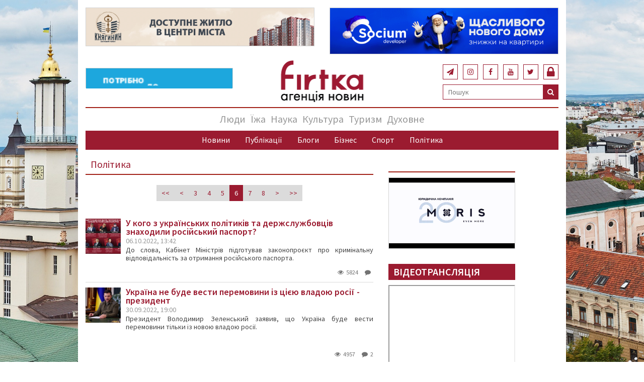

--- FILE ---
content_type: text/html; charset=UTF-8
request_url: https://firtka.if.ua/blog/category/politika/6
body_size: 31303
content:
<!DOCTYPE html>
<html>
<head>
<!-- Meta Pixel Code -->
<script>
!function(f,b,e,v,n,t,s)
{if(f.fbq)return;n=f.fbq=function(){n.callMethod?
n.callMethod.apply(n,arguments):n.queue.push(arguments)};
if(!f._fbq)f._fbq=n;n.push=n;n.loaded=!0;n.version='2.0';
n.queue=[];t=b.createElement(e);t.async=!0;
t.src=v;s=b.getElementsByTagName(e)[0];
s.parentNode.insertBefore(t,s)}(window, document,'script',
'https://connect.facebook.net/en_US/fbevents.js');
fbq('init', '503762254494081');
fbq('track', 'PageView');
</script>
<!-- End Meta Pixel Code -->
<script src="https://cdn.gravitec.net/storage/0ef35b32540aa9a603067f0cdf396321/client.js" async></script>

    <title>Агенція новин Фіртка</title>
    <meta name="keywords" content="фіртка, агенція, новини, firtka.if.ua" />
<meta name="description" content="Агенція новин Фіртка" />
<meta name="robots" content="фіртка, агенція, новини, firtka.if.ua" />
<meta property="og:site_name" content="Агенція новин Фіртка" />
<meta property="og:description" content="Агенція новин Фіртка" />
<meta http-equiv="Content-Type" content="text/html; charset=utf-8" />
<meta charset="UTF-8" />

    
    <meta http-equiv="X-UA-Compatible" content="IE=edge" />
    <meta content="width=device-width, initial-scale=1, maximum-scale=1, user-scalable=no" name="viewport" />
    <meta name="google-site-verification" content="bxb9D9PDKf7qzai_e0IbplSJdc510FecdPEZ6og7uys" />
    <!-- Global site tag (gtag.js) - Google Analytics -->
    <script async src="https://www.googletagmanager.com/gtag/js?id=UA-65130035-1"></script>
    <script>
        window.dataLayer = window.dataLayer || [];
        function gtag(){dataLayer.push(arguments);}
        gtag('js', new Date());
        gtag('config', 'UA-65130035-1');
        setTimeout("ga('send', 'event', '10 seconds', 'read')",10000);
    </script>

                                                                                                                                                                                                    <link rel="stylesheet" href="/build/app.0bdee572.css">

        <!-- Renders a link tag (if your module requires any CSS)
             <link rel="stylesheet" href="/build/app.css"> -->
        <!--[if lt IE 9]>
    <script src="https://oss.maxcdn.com/html5shiv/3.7.3/html5shiv.min.js"></script>
    <script src="https://oss.maxcdn.com/respond/1.4.2/respond.min.js"></script>
    <![endif]-->
    </head>


<body class="hold-transition skin-blue layout-top-nav">
<!-- Meta Pixel Code -->
<noscript><img height="1" width="1" style="display:none"
src="https://www.facebook.com/tr?id=503762254494081&ev=PageView&noscript=1"
/></noscript>
<!-- End Meta Pixel Code -->
                                                        <style>
        @media (min-width: 1200px){
            .container {
                width: 970px !important;
            }
        }

        .background-advert-wrapper .left {
            background-image: url(/data/background/65536d289f60fdb161bdd55b4deb3352.jpeg);
            ;
        }
        .background-advert-wrapper .right {
            background-image: url(/data/background/5e5e0f60d860749a3df02a85442648c5.jpeg);
                    }
    </style>

    <div class="background-advert-wrapper">
        <div class="row">
            <div class="col-lg-2 hidden-md hidden-sm">
                <div class="left"></div>
            </div>
            <div class="col-lg-8 col-md-10"></div>
            <div class="col-lg-2 hidden-md hidden-sm">
                <div class="right">
                </div>
            </div>
        </div>
    </div>

    <div class="background-advert-links">
        <a href="" target="_blank" class="left-link">
            <div class="left-text"></div>
        </a>
        <a href="" target="_blank" class="right-link">
            <div class="right-text"></div>
        </a>
    </div>

        <header>
        <script id="mcjs">!function(c,h,i,m,p){m=c.createElement(h),p=c.getElementsByTagName(h)[0],m.async=1,m.src=i,p.parentNode.insertBefore(m,p)}(document,"script","https://chimpstatic.com/mcjs-connected/js/users/6dab23d0fe0d971ef6051cd71/78af68eedfa49138b7c7d5e82.js");</script>
        <div class="header-top-advert-wrapper">
            <div class="container" style="background: #fff;">
                <div class="row">
                    <div class="col-lg-6 col-md-6 col-sm-12 col-xs-12">
                        <div class="header-top-advert">
                            
            <a href="https://knyagynyn.if.ua/" target="_blank" >
            <img src="/data/images/banners/bc1eed3e138251c5114eb8b256232f58.gif" class="img img-responsive">
        </a>
    

                        </div>
                    </div>
                    <div class="col-lg-6 col-md-6 col-sm-12 col-xs-12">
                        <div class="header-top-advert">
                            
            <a href="https://socium.if.ua/" target="_blank" Socium Developer - Будівелька компанія для тебе й дорогих тобі людей>
            <img src="/data/images/banners/3047e78294e8c7bd27cbf38fc5b7327f.gif" class="img img-responsive">
        </a>
    

                        </div>
                    </div>
                </div>
            </div>
        </div>

        <div class="header-middle">
            <div class="container" style="background: #fff;">
                <div class="row">
                    <div class="col-lg-4 col-md-4 col-sm-12 hidden-md hidden-sm">
                        <div class="header-middle-advertising">
                            
            <a href="https://ivanofrankivsk.oxford-med.com.ua" target="_blank" Клініка Оксфорд Медікал - Медичне обладнання преміум класу в кожному відділенні і високий європейський стандарт послуг, що надаються>
            <img src="/data/images/banners/2a6113fccc07a8de4b6e050531f80b4f.gif" class="img img-responsive">
        </a>
    

                        </div>
                    </div>
                    <div class="col-lg-4 col-md-6 col-sm-6">
                        <div class="row">
                            <div class="col-md-12">
                                <a href="/">
                                    <div class="header-logo"></div>
                                </a>
                            </div>
                        </div>
                    </div>
                    <div class="col-lg-4 col-md-6 col-sm-6">
                        <div class="row">
                            <div class="col-lg-12" style="margin: 20px 0 0 0">
                                <div class="header-auth pull-right" style="margin-left: 10px">
                                                                            <a href="/login" class="desktop-menu-login"><i class="fa fa-lock" aria-hidden="true"></i></a>
                                                                    </div>
                                <ul class="header-social-links">
                                    <li class="header-social-link">
                                        <a href="https://twitter.com/firtka_if_ua">
                                            <i class="fa fa-twitter" aria-hidden="true"></i>
                                        </a>
                                    </li>
                                    <li class="header-social-link">
                                        <a href="https://www.youtube.com/channel/UCBSL-I9N0qQrqJgt6wkTKaw">
                                            <i class="fa fa-youtube" aria-hidden="true"></i>
                                        </a>
                                    </li>
                                    <li class="header-social-link">
                                        <a href="https://www.facebook.com/FirtkaIF/">
                                            <i class="fa fa-facebook" aria-hidden="true"></i>
                                        </a>
                                    </li>
                                    <li class="header-social-link">
                                        <a href="https://www.instagram.com/firtka_if/">
                                            <i class="fa fa-instagram" aria-hidden="true"></i>
                                        </a>
                                    </li>
                                    <li class="header-social-link">
                                        <a href="https://t.me/firtka_if">
                                            <i class="fa fa-paper-plane" aria-hidden="true"></i>
                                        </a>
                                    </li>
                                </ul>

                            </div>
                            <div class="col-lg-12">
                                <div class="header-search pull-right">
<form name="search" method="post" action="/search" id="mainSearchForm">
    
    <div class="">
        <input type="text" id="search_search" name="search[search]" required="required" class="header-search-input" placeholder="Пошук" />
        <button type="submit" class="header-search-submit-button">
            <i class="fa fa-search" aria-hidden="true"></i>
        </button>
    </div>
<input type="hidden" id="search__token" name="search[_token]" value="Po__4e3R2X1cAsUmA70bd2sDpE1LF-dzWf9_vfhWr90" /></form>
</div>
                            </div>
                        </div>
                    </div>
                </div>
                <div class="row">
                    <div class="col-md-12">
                        <div class="header-divider"></div>
                    </div>
                </div>
            </div>
        </div>
        <div class="header-navigation">
            <div class="container" style="background: #fff;">
                <div class="navigation-bar-desktop">
                    <div class="navigation-top">
                                <ul class="nav navbar-nav">
            
    






    <li class="first">            <a href="/blog/category/liudi">Люди</a>        
    </li>
    
    






    <li>            <a href="/blog/category/yizha">Їжа</a>        
    </li>
    
    






    <li>            <a href="/blog/category/nauka">Наука</a>        
    </li>
    
    






    <li>            <a href="/blog/category/kultura">Культура</a>        
    </li>
    
    






    <li>            <a href="/blog/category/turizm">Туризм</a>        
    </li>
    
    






    <li class="last">            <a href="/blog/category/dukhovne">Духовне</a>        
    </li>

    </ul>

                    </div>
                    <div class="navigation-bottom">
                                <ul class="nav navbar-nav">
            
    






    <li class="first">            <a href="/blog/category/novini">Новини</a>        
    </li>
    
    






    <li>            <a href="/blog/category/publikatsiyi">Публікації</a>        
    </li>
    
    






    <li>            <a href="/blog/category/blogi">Блоги</a>        
    </li>
    
    






    <li>            <a href="/blog/category/biznes">Бізнес</a>        
    </li>
    
    






    <li>            <a href="/blog/category/sport">Спорт</a>        
    </li>
    
    






    <li class="current last">            <a href="/blog/category/politika">Політика</a>        
    </li>

    </ul>

                    </div>
                </div>
                <div class="navigation-bar-mobile">
                    <div class="navigation-bar-mobile-header">
                        <div class="logo-wrapper">
                            <a href="/">
                                <div class="logo"></div>
                            </a>
                        </div>
                        <div class="open-button">
                            <span></span>
                            <span></span>
                            <span></span>
                        </div>
                    </div>

                    <div class="navigation-bar-mobile-menu hidden-navbar">
                        <div class="menu-header">
                            <div class="header-search pull-right">
<form name="search" method="post" action="/search" id="mainSearchForm">
    
    <div class="">
        <input type="text" id="search_search" name="search[search]" required="required" class="header-search-input" placeholder="Пошук" />
        <button type="submit" class="header-search-submit-button">
            <i class="fa fa-search" aria-hidden="true"></i>
        </button>
    </div>
<input type="hidden" id="search__token" name="search[_token]" value="Po__4e3R2X1cAsUmA70bd2sDpE1LF-dzWf9_vfhWr90" /></form>
</div>
                            <div class="close-button">
                                <i class="fa fa-times fa-2" aria-hidden="true"></i>
                            </div>
                        </div>
                        <div class="header-auth">
                                                            <div>
                                    <a href="/login">Вхід<i class="fa fa-lock" aria-hidden="true"></i></a>
                                </div>
                                                    </div>
                        <div class="navigation-top">
                                    <ul class="nav navbar-nav">
            
    






    <li class="first">            <a href="/blog/category/liudi">Люди</a>        
    </li>
    
    






    <li>            <a href="/blog/category/yizha">Їжа</a>        
    </li>
    
    






    <li>            <a href="/blog/category/nauka">Наука</a>        
    </li>
    
    






    <li>            <a href="/blog/category/kultura">Культура</a>        
    </li>
    
    






    <li>            <a href="/blog/category/turizm">Туризм</a>        
    </li>
    
    






    <li class="last">            <a href="/blog/category/dukhovne">Духовне</a>        
    </li>

    </ul>

                        </div>
                        <div class="navigation-bottom">
                                    <ul class="nav navbar-nav">
            
    






    <li class="first">            <a href="/blog/category/novini">Новини</a>        
    </li>
    
    






    <li>            <a href="/blog/category/publikatsiyi">Публікації</a>        
    </li>
    
    






    <li>            <a href="/blog/category/blogi">Блоги</a>        
    </li>
    
    






    <li>            <a href="/blog/category/biznes">Бізнес</a>        
    </li>
    
    






    <li>            <a href="/blog/category/sport">Спорт</a>        
    </li>
    
    






    <li class="current last">            <a href="/blog/category/politika">Політика</a>        
    </li>

    </ul>

                        </div>
                        <div class="menu-footer">
                            <ul class="menu-social-links">
                                <li class="menu-social-link">
                                    <a href="https://www.facebook.com/FirtkaIF/">
                                        <i class="fa fa-facebook" aria-hidden="true"></i>
                                    </a>
                                </li>
                                <li class="menu-social-link">
                                    <a href="https://www.youtube.com/channel/UCBSL-I9N0qQrqJgt6wkTKaw">
                                        <i class="fa fa-youtube" aria-hidden="true"></i>
                                    </a>
                                </li>
                                <li class="menu-social-link">
                                    <a href="https://twitter.com/firtka_if_ua">
                                        <i class="fa fa-twitter" aria-hidden="true"></i>
                                    </a>
                                </li>
                                <li class="menu-social-link">
                                    <a href="https://www.instagram.com/firtka_if/">
                                        <i class="fa fa-instagram" aria-hidden="true"></i>
                                    </a>
                                </li>
                                <li class="menu-social-link">
                                    <a href="https://t.me/firtkaIF">
                                        <i class="fa fa-paper-plane" aria-hidden="true"></i>
                                    </a>
                                </li>
                            </ul>
                        </div>
                    </div>
                </div>
            </div>
        </div>
    </header>

    <div class="container" style="padding:0;background: #fff;">
            <div class="content-wrapper">
        <div class="container">
            <div class="row">
                <div class="flex-container">

                    <div class="list-articles-wrapper">
                        <div class="list-articles-header">
                                                            Політика
                                                    </div>
                        <div class="top-pagination">
                                                        <div class="navigation text-center">
                                
<div class="pagination">
            <span class="first">
            <a href="/blog/category/politika">&lt;&lt;</a>
        </span>
    
            <span class="previous">
            <a href="/blog/category/politika/5">&lt;</a>
        </span>
    
                        <span class="page">
                <a href="/blog/category/politika/3">3</a>
            </span>
        
                        <span class="page">
                <a href="/blog/category/politika/4">4</a>
            </span>
        
                        <span class="page">
                <a href="/blog/category/politika/5">5</a>
            </span>
        
                        <span class="current">6</span>
        
                        <span class="page">
                <a href="/blog/category/politika/7">7</a>
            </span>
        
                        <span class="page">
                <a href="/blog/category/politika/8">8</a>
            </span>
        
    
            <span class="next">
            <a href="/blog/category/politika/7">&gt;</a>
        </span>
    
            <span class="last">
            <a href="/blog/category/politika/8">&gt;&gt;</a>
        </span>
    </div>

                            </div>
                        </div>
                                                    <div class="list-articles-item">
                                                                                                                                        <div class="list-articles-item-img" style="background-image: url('https://firtka.if.ua/media/cache/blog_thumb/data/blog/277081/5f76f10c2680708507ce18915e2d6879.png');"></div>
                                                                <div class="list-articles-item-body">
                                    <a href="/blog/view/u-kogo-z-ukrayinskikh-politikiv-ta-derzhsluzhbovtsiv-znakhodili-rosiiskii-pasport" class="item-heading"><h4>У кого з українських політиків та держслужбовців знаходили російський паспорт?</h4></a>
                                    <div class="item-info">
                                        <span class="item-date">
                                            06.10.2022, 13:42
                                        </span>
                                        <a href="" class="item-author">
                                            
                                        </a>
                                    </div>
                                    <div class="list-articles-item-text">
                                                                                    <p style="text-align: justify;">До слова, Кабінет Міністрів підготував&nbsp;законопроєкт про кримінальну відповідальність за отримання російського паспорта.</p>
                                                                            </div>

                                    <div class="item-controll">
                                        <i class="fa fa-eye" aria-hidden="true"></i><span class="view-count">5824</span>
                                        <i class="fa fa-comment" aria-hidden="true"></i><span class="comment-count"></span>
                                    </div>

                                </div>
                            </div>
                                                    <div class="list-articles-item">
                                                                                                                                        <div class="list-articles-item-img" style="background-image: url('https://firtka.if.ua/media/cache/blog_thumb/data/blog/276922/ff15e3f56aa5e384747dfb27309d1839.jpeg');"></div>
                                                                <div class="list-articles-item-body">
                                    <a href="/blog/view/ukrayina-ne-bude-vesti-peremovini-iz-tsiieiu-vladoiu-rosiyi-prezident-1" class="item-heading"><h4>Україна не буде вести перемовини із цією владою росії - президент</h4></a>
                                    <div class="item-info">
                                        <span class="item-date">
                                            30.09.2022, 19:00
                                        </span>
                                        <a href="" class="item-author">
                                            
                                        </a>
                                    </div>
                                    <div class="list-articles-item-text">
                                                                                    <p style="text-align: justify;">Президент Володимир Зеленський заявив, що Україна буде вести перемовини тільки із новою владою росії.</p>
<p>&nbsp;</p>
                                                                            </div>

                                    <div class="item-controll">
                                        <i class="fa fa-eye" aria-hidden="true"></i><span class="view-count">4957</span>
                                        <i class="fa fa-comment" aria-hidden="true"></i><span class="comment-count">2</span>
                                    </div>

                                </div>
                            </div>
                                                    <div class="list-articles-item">
                                                                                                                                        <div class="list-articles-item-img" style="background-image: url('https://firtka.if.ua/media/cache/blog_thumb/data/blog/276776/80bd77837772826f97a75608c8ad84f8.png');"></div>
                                                                <div class="list-articles-item-body">
                                    <a href="/blog/view/radnik-golovi-ofisu-prezidenta-rozpoviv-chi-vdastsia-zavershiti-viinu-do-kintsia-roku-1" class="item-heading"><h4>Радник голови Офісу президента розповів, чи вдасться завершити війну до кінця року</h4></a>
                                    <div class="item-info">
                                        <span class="item-date">
                                            27.09.2022, 11:15
                                        </span>
                                        <a href="" class="item-author">
                                            
                                        </a>
                                    </div>
                                    <div class="list-articles-item-text">
                                                                                    <p style="text-align: justify;">Подоляк наголосив, що після успішного контрнаступу Збройних сил України на&nbsp;харківському напрямку політична еліта Росії почала розуміти, що&nbsp;вона може програти війну, а&nbsp;країни світу переконалися в&nbsp;слабкості армії та військово-промислового комплексу&nbsp;Російської Федерації.</p>
                                                                            </div>

                                    <div class="item-controll">
                                        <i class="fa fa-eye" aria-hidden="true"></i><span class="view-count">5003</span>
                                        <i class="fa fa-comment" aria-hidden="true"></i><span class="comment-count"></span>
                                    </div>

                                </div>
                            </div>
                                                    <div class="list-articles-item">
                                                                                                                                        <div class="list-articles-item-img" style="background-image: url('https://firtka.if.ua/media/cache/blog_thumb/data/blog/276702/8dde35f48782216af54ee6c7c142f529.jpeg');"></div>
                                                                <div class="list-articles-item-body">
                                    <a href="/blog/view/sabotuite-vorozhu-aktivnist-zelenskii-zvernuvsia-do-ukrayintsiv-na-okupovanikh-teritoriiakh-video" class="item-heading"><h4>&quot;Саботуйте ворожу активність&quot;. Зеленський звернувся до українців на окупованих територіях (ВІДЕО)</h4></a>
                                    <div class="item-info">
                                        <span class="item-date">
                                            24.09.2022, 11:03
                                        </span>
                                        <a href="" class="item-author">
                                            
                                        </a>
                                    </div>
                                    <div class="list-articles-item-text">
                                                                                    <p class="align-left" style="text-align: justify;">Крім того, він наголосив, що світ "абсолютно справедливо" відреагує на так звані "референдуми", які окупаційна влада намагається зараз провести в Криму та в інших частинах України, які вона "поки контролює".</p>
                                                                            </div>

                                    <div class="item-controll">
                                        <i class="fa fa-eye" aria-hidden="true"></i><span class="view-count">5002</span>
                                        <i class="fa fa-comment" aria-hidden="true"></i><span class="comment-count">1</span>
                                    </div>

                                </div>
                            </div>
                                                    <div class="list-articles-item">
                                                                                                                                        <div class="list-articles-item-img" style="background-image: url('https://firtka.if.ua/media/cache/blog_thumb/data/blog/276504/fdc0cc60c3dc9f24a49c0c9772e71689.jpeg');"></div>
                                                                <div class="list-articles-item-body">
                                    <a href="/blog/view/genshtab-zaperechiv-bud-iakii-konflikt-u-viiskovo-politichnomu-kerivnitstvi-ukrayini" class="item-heading"><h4>Генштаб заперечив будь-який конфлікт у військово-політичному керівництві України</h4></a>
                                    <div class="item-info">
                                        <span class="item-date">
                                            18.09.2022, 15:04
                                        </span>
                                        <a href="" class="item-author">
                                            
                                        </a>
                                    </div>
                                    <div class="list-articles-item-text">
                                                                                    <p style="text-align: justify;">Окрім того, керівництво Збройних сил наголосило, що &laquo;керується принципом єдиноначальності&raquo; і &laquo;не допускає всередині військового колективу розколів&raquo;.</p>
                                                                            </div>

                                    <div class="item-controll">
                                        <i class="fa fa-eye" aria-hidden="true"></i><span class="view-count">4613</span>
                                        <i class="fa fa-comment" aria-hidden="true"></i><span class="comment-count"></span>
                                    </div>

                                </div>
                            </div>
                                                    <div class="list-articles-item">
                                                                                                                                        <div class="list-articles-item-img" style="background-image: url('https://firtka.if.ua/media/cache/blog_thumb/data/blog/276306/8baf2fd98a7d0e8616d1a2d0a2ed1d0b.jpeg');"></div>
                                                                <div class="list-articles-item-body">
                                    <a href="/blog/view/epokha-shcho-vidiishla-piat-faktiv-pro-pokiinu-korolevu-elizavetu-ii-ta-korolivsku-rodinu" class="item-heading"><h4>Епоха, що відійшла: п&#039;ять фактів про покійну королеву Єлизавету ІІ та королівську родину</h4></a>
                                    <div class="item-info">
                                        <span class="item-date">
                                            12.09.2022, 14:05
                                        </span>
                                        <a href="" class="item-author">
                                            
                                        </a>
                                    </div>
                                    <div class="list-articles-item-text">
                                                                                    <p class="align-left" style="text-align: justify;">Восьмого вересня на 97-му році життя&nbsp;померла&nbsp;королева Великої Британії Єлизавета ІІ.</p>
                                                                            </div>

                                    <div class="item-controll">
                                        <i class="fa fa-eye" aria-hidden="true"></i><span class="view-count">5343</span>
                                        <i class="fa fa-comment" aria-hidden="true"></i><span class="comment-count"></span>
                                    </div>

                                </div>
                            </div>
                                                    <div class="list-articles-item">
                                                                                                                                        <div class="list-articles-item-img" style="background-image: url('https://firtka.if.ua/media/cache/blog_thumb/data/blog/276158/846fdf2b2360fd9de2b4b6604712f7da.jpeg');"></div>
                                                                <div class="list-articles-item-body">
                                    <a href="/blog/view/zelenskii-pershim-z-inozemnikh-lideriv-pogovoriv-z-trass-i-zaprosiv-yiyi-do-ukrayini" class="item-heading"><h4>Зеленський першим з іноземних лідерів поговорив з Трасс і запросив її до України</h4></a>
                                    <div class="item-info">
                                        <span class="item-date">
                                            07.09.2022, 17:50
                                        </span>
                                        <a href="" class="item-author">
                                            
                                        </a>
                                    </div>
                                    <div class="list-articles-item-text">
                                                                                    <p style="text-align: justify;">Співрозмовники приділили увагу безпековим гарантіям та обговорили участь&nbsp;Великої Британії&nbsp;у відбудові України.</p>
                                                                            </div>

                                    <div class="item-controll">
                                        <i class="fa fa-eye" aria-hidden="true"></i><span class="view-count">4610</span>
                                        <i class="fa fa-comment" aria-hidden="true"></i><span class="comment-count"></span>
                                    </div>

                                </div>
                            </div>
                                                    <div class="list-articles-item">
                                                                                                                                        <div class="list-articles-item-img" style="background-image: url('https://firtka.if.ua/media/cache/blog_thumb/data/blog/275990/caef066f24ad54febde06e23c257ce71.jpeg');"></div>
                                                                <div class="list-articles-item-body">
                                    <a href="/blog/view/shmigal-vidklav-pidpisannia-postanovi-pro-vidriadzhennia-cholovikiv" class="item-heading"><h4>Шмигаль відклав підписання постанови про відрядження чоловіків</h4></a>
                                    <div class="item-info">
                                        <span class="item-date">
                                            02.09.2022, 13:31
                                        </span>
                                        <a href="" class="item-author">
                                            
                                        </a>
                                    </div>
                                    <div class="list-articles-item-text">
                                                                                    <p style="text-align: justify;">Очільник фінансового комітету Верховної Ради Данило Гетманцев заявив, що прем'єр Денис Шмигаль відклав підписання постанови про відрядження чоловіків за кордон.</p>
<p>&nbsp;</p>
                                                                            </div>

                                    <div class="item-controll">
                                        <i class="fa fa-eye" aria-hidden="true"></i><span class="view-count">4777</span>
                                        <i class="fa fa-comment" aria-hidden="true"></i><span class="comment-count"></span>
                                    </div>

                                </div>
                            </div>
                                                    <div class="list-articles-item">
                                                                                                                                        <div class="list-articles-item-img" style="background-image: url('https://firtka.if.ua/media/cache/blog_thumb/data/blog/275875/4c598aa17ef63ff6703e2cd5c8f57d25.jpeg');"></div>
                                                                <div class="list-articles-item-body">
                                    <a href="/blog/view/zelenskii-ne-gotovii-skazati-koli-i-iak-pochnutsia-peregovori-z-rosiieiu" class="item-heading"><h4>Зеленський не готовий сказати, коли і як почнуться переговори з Росією</h4></a>
                                    <div class="item-info">
                                        <span class="item-date">
                                            30.08.2022, 11:03
                                        </span>
                                        <a href="" class="item-author">
                                            
                                        </a>
                                    </div>
                                    <div class="list-articles-item-text">
                                                                                    <div class="newsHeading" style="text-align: justify;">Президент України Володимир Зеленський заявив про неготовність Росії до переговорів та порівняв її з алігатором, який прагне захопити все, що йому не належить.</div>
<div>&nbsp;</div>
                                                                            </div>

                                    <div class="item-controll">
                                        <i class="fa fa-eye" aria-hidden="true"></i><span class="view-count">4787</span>
                                        <i class="fa fa-comment" aria-hidden="true"></i><span class="comment-count"></span>
                                    </div>

                                </div>
                            </div>
                                                    <div class="list-articles-item">
                                                                                                                                        <div class="list-articles-item-img" style="background-image: url('https://firtka.if.ua/media/cache/blog_thumb/data/blog/275772/3f6d869540c64b43406945dfe2e243e2.jpeg');"></div>
                                                                <div class="list-articles-item-body">
                                    <a href="/blog/view/u-radi-sprobuiut-pozbaviti-mandativ-usikh-nardepiv-vid-opzzh" class="item-heading"><h4>У Раді спробують позбавити мандатів усіх нардепів від ОПЗЖ</h4></a>
                                    <div class="item-info">
                                        <span class="item-date">
                                            26.08.2022, 13:05
                                        </span>
                                        <a href="" class="item-author">
                                            
                                        </a>
                                    </div>
                                    <div class="list-articles-item-text">
                                                                                    <p style="text-align: justify;">Група депутатів зареєструвала у Верховній Раді проєкт постанови про припинення повноважень усіх парламентарів від партії "Опозиційна платформа &ndash; за життя".</p>
<p>&nbsp;</p>
                                                                            </div>

                                    <div class="item-controll">
                                        <i class="fa fa-eye" aria-hidden="true"></i><span class="view-count">4510</span>
                                        <i class="fa fa-comment" aria-hidden="true"></i><span class="comment-count"></span>
                                    </div>

                                </div>
                            </div>
                                                    <div class="list-articles-item">
                                                                                                                                        <div class="list-articles-item-img" style="background-image: url('https://firtka.if.ua/media/cache/blog_thumb/data/blog/275549/85228b3717afa947b0b7b7281c8dd0b8.jpeg');"></div>
                                                                <div class="list-articles-item-body">
                                    <a href="/blog/view/v-ukrayini-na-tli-viini-zrostaie-zapit-na-silnu-ruku-1" class="item-heading"><h4>В Україні на тлі війни зростає запит на «сильну руку»</h4></a>
                                    <div class="item-info">
                                        <span class="item-date">
                                            19.08.2022, 12:54
                                        </span>
                                        <a href="" class="item-author">
                                            
                                        </a>
                                    </div>
                                    <div class="list-articles-item-text">
                                                                                    <p style="text-align: justify;">Більшість українців віддають перевагу ідеї сильної держави та керівництва, ніж демократії в країні.&nbsp;</p>
<p>&nbsp;</p>
                                                                            </div>

                                    <div class="item-controll">
                                        <i class="fa fa-eye" aria-hidden="true"></i><span class="view-count">4601</span>
                                        <i class="fa fa-comment" aria-hidden="true"></i><span class="comment-count"></span>
                                    </div>

                                </div>
                            </div>
                                                    <div class="list-articles-item">
                                                                                                                                        <div class="list-articles-item-img" style="background-image: url('https://firtka.if.ua/media/cache/blog_thumb/data/blog/275417/1e0c712cb03ef2ac6ab63d5890feacd1.jpeg');"></div>
                                                                <div class="list-articles-item-body">
                                    <a href="/blog/view/volodimir-zelenskii-zvilniv-trokh-nachalnikiv-upravlin-sbu" class="item-heading"><h4>Володимир Зеленський звільнив трьох начальників управлінь СБУ</h4></a>
                                    <div class="item-info">
                                        <span class="item-date">
                                            15.08.2022, 16:39
                                        </span>
                                        <a href="" class="item-author">
                                            Тетяна Дармограй
                                        </a>
                                    </div>
                                    <div class="list-articles-item-text">
                                                                                    <p style="text-align: justify;">Президент Володимир Зеленський усунув начальників управлінь Служби безпеки України у трьох областях.</p>
                                                                            </div>

                                    <div class="item-controll">
                                        <i class="fa fa-eye" aria-hidden="true"></i><span class="view-count">4880</span>
                                        <i class="fa fa-comment" aria-hidden="true"></i><span class="comment-count"></span>
                                    </div>

                                </div>
                            </div>
                                                    <div class="list-articles-item">
                                                                                                                                        <div class="list-articles-item-img" style="background-image: url('https://firtka.if.ua/media/cache/blog_thumb/data/blog/275327/9c85c395e75587f16fcc657992097b83.jpeg');"></div>
                                                                <div class="list-articles-item-body">
                                    <a href="/blog/view/ponad-95-ukrayintsiv-viriat-u-peremogu-91-pidtrimuiut-diyi-zelenskogo-1" class="item-heading"><h4>Понад 95% українців вірять у перемогу, 91% — підтримують дії Зеленського</h4></a>
                                    <div class="item-info">
                                        <span class="item-date">
                                            12.08.2022, 13:02
                                        </span>
                                        <a href="" class="item-author">
                                            
                                        </a>
                                    </div>
                                    <div class="list-articles-item-text">
                                                                                    <p style="text-align: justify;">На запитання, чи підтримують українці дії президента&nbsp;<strong>Володимира Зеленського,</strong>&nbsp;59% відповіли, що рішуче підтримують та 32%&nbsp;&mdash; скоріше підтримують.</p>
<p>&nbsp;</p>
                                                                            </div>

                                    <div class="item-controll">
                                        <i class="fa fa-eye" aria-hidden="true"></i><span class="view-count">4572</span>
                                        <i class="fa fa-comment" aria-hidden="true"></i><span class="comment-count"></span>
                                    </div>

                                </div>
                            </div>
                                                    <div class="list-articles-item">
                                                                                                                                        <div class="list-articles-item-img" style="background-image: url('https://firtka.if.ua/media/cache/blog_thumb/data/blog/275278/e384e1ff49e632b396c4127b186aa54a.png');"></div>
                                                                <div class="list-articles-item-body">
                                    <a href="/blog/view/chi-zavershitsia-mobilizatsiia-v-ukrayini-23-serpnia-dumki-ekspertiv-1" class="item-heading"><h4>Чи завершиться мобілізація в Україні 23 серпня: думки експертів</h4></a>
                                    <div class="item-info">
                                        <span class="item-date">
                                            11.08.2022, 11:37
                                        </span>
                                        <a href="" class="item-author">
                                            
                                        </a>
                                    </div>
                                    <div class="list-articles-item-text">
                                                                                    <p style="text-align: justify;">Рішення про подовження мобілізації ухвалює парламент.</p>
                                                                            </div>

                                    <div class="item-controll">
                                        <i class="fa fa-eye" aria-hidden="true"></i><span class="view-count">4457</span>
                                        <i class="fa fa-comment" aria-hidden="true"></i><span class="comment-count"></span>
                                    </div>

                                </div>
                            </div>
                                                    <div class="list-articles-item">
                                                                                                                                        <div class="list-articles-item-img" style="background-image: url('https://firtka.if.ua/media/cache/blog_thumb/data/blog/275220/182a86d1ddd966da518e10c425bdb48f.jpeg');"></div>
                                                                <div class="list-articles-item-body">
                                    <a href="/blog/view/zelenskii-zaklikaie-zakhid-zaboroniti-vyizd-vsim-rosiianam" class="item-heading"><h4>Зеленський закликає Захід заборонити в’їзд всім росіянам</h4></a>
                                    <div class="item-info">
                                        <span class="item-date">
                                            09.08.2022, 18:36
                                        </span>
                                        <a href="" class="item-author">
                                            
                                        </a>
                                    </div>
                                    <div class="list-articles-item-text">
                                                                                    <div class="newsHeading" style="text-align: justify;">Президент Володимир Зеленський закликає країна Заходу заборонити в&rsquo;їзд всім громадянам росії на тлі її агресії проти України.</div>
<div>&nbsp;</div>
                                                                            </div>

                                    <div class="item-controll">
                                        <i class="fa fa-eye" aria-hidden="true"></i><span class="view-count">4087</span>
                                        <i class="fa fa-comment" aria-hidden="true"></i><span class="comment-count"></span>
                                    </div>

                                </div>
                            </div>
                                                    <div class="list-articles-item">
                                                                                                                                        <div class="list-articles-item-img" style="background-image: url('https://firtka.if.ua/media/cache/blog_thumb/data/blog/273976/08c0ebabb11d41a9c4cde12ca48acf59.jpeg');"></div>
                                                                <div class="list-articles-item-body">
                                    <a href="/blog/view/voseni-kabmin-chi-iogo-chastinu-mozhut-vidpraviti-u-vidstavku" class="item-heading"><h4>Восени Кабмін чи його частину можуть відправити у відставку</h4></a>
                                    <div class="item-info">
                                        <span class="item-date">
                                            30.06.2022, 15:56
                                        </span>
                                        <a href="" class="item-author">
                                            
                                        </a>
                                    </div>
                                    <div class="list-articles-item-text">
                                                                                    <p style="text-align: justify;">В оточенні президента кажуть, що система, привчена озиратись на Банкову, продовжила чекати команд, а у Зеленського зараз немає ресурсу розв'язувати всі питання. Показовою стала криза з пальним, яку чиновникам не вдалося вирішити оперативно.</p>
<p>&nbsp;</p>
                                                                            </div>

                                    <div class="item-controll">
                                        <i class="fa fa-eye" aria-hidden="true"></i><span class="view-count">6329</span>
                                        <i class="fa fa-comment" aria-hidden="true"></i><span class="comment-count"></span>
                                    </div>

                                </div>
                            </div>
                                                    <div class="list-articles-item">
                                                                                                                                        <div class="list-articles-item-img" style="background-image: url('https://firtka.if.ua/media/cache/blog_thumb/data/blog/273488/45a46cc3c6bf4e4fe9a0c0daad17db54.png');"></div>
                                                                <div class="list-articles-item-body">
                                    <a href="/blog/view/v-ukrayini-zaboronili-diialnist-shche-dvokh-prorosiiskikh-partii" class="item-heading"><h4>В Україні заборонили діяльність ще двох проросійських партій</h4></a>
                                    <div class="item-info">
                                        <span class="item-date">
                                            14.06.2022, 13:14
                                        </span>
                                        <a href="" class="item-author">
                                            Ігор Марковський
                                        </a>
                                    </div>
                                    <div class="list-articles-item-text">
                                                                                    <div class="publication-abstract">
<p style="text-align: justify;">Восьмий апеляційний суд Львова 14 червня заборонив діяльність партій &ldquo;Наші&rdquo; та "Держава", які в Міністерстві юстиції вважають проросійськими.</p>
</div>
<div class="publication-body">&nbsp;</div>
                                                                            </div>

                                    <div class="item-controll">
                                        <i class="fa fa-eye" aria-hidden="true"></i><span class="view-count">7098</span>
                                        <i class="fa fa-comment" aria-hidden="true"></i><span class="comment-count"></span>
                                    </div>

                                </div>
                            </div>
                                                    <div class="list-articles-item">
                                                                                                                                        <div class="list-articles-item-img" style="background-image: url('https://firtka.if.ua/media/cache/blog_thumb/data/blog/271942/842e929758c5a931aaa967a3dee58d58.jpeg');"></div>
                                                                <div class="list-articles-item-body">
                                    <a href="/blog/view/makron-vdruge-vigrav-vibori-prezidenta-frantsiyi" class="item-heading"><h4>Макрон вдруге виграв вибори президента Франції</h4></a>
                                    <div class="item-info">
                                        <span class="item-date">
                                            25.04.2022, 07:46
                                        </span>
                                        <a href="" class="item-author">
                                            Ігор Марковський
                                        </a>
                                    </div>
                                    <div class="list-articles-item-text">
                                                                                    <p style="text-align: justify;">У Франції офіційно оголосили переможця президентських виборів, другий тур яких відбувся у неділю 24 квітня.</p>
                                                                            </div>

                                    <div class="item-controll">
                                        <i class="fa fa-eye" aria-hidden="true"></i><span class="view-count">11202</span>
                                        <i class="fa fa-comment" aria-hidden="true"></i><span class="comment-count"></span>
                                    </div>

                                </div>
                            </div>
                                                    <div class="list-articles-item">
                                                                                                                                        <div class="list-articles-item-img" style="background-image: url('https://firtka.if.ua/media/cache/blog_thumb/data/blog/271417/3a45e59474bcddb5bf2b96ad1385cbed.jpeg');"></div>
                                                                <div class="list-articles-item-body">
                                    <a href="/blog/view/samoprogoloshenii-prezident-lukashenko-khoche-shchob-v-ukrayino-rosiiskikh-peremovinakh-vziala-uchast-bilorus-video" class="item-heading"><h4>Самопроголошений президент Лукашенко хоче, щоб в україно-російських перемовинах взяла участь Білорусь (ВІДЕО)</h4></a>
                                    <div class="item-info">
                                        <span class="item-date">
                                            07.04.2022, 13:29
                                        </span>
                                        <a href="" class="item-author">
                                            Ігор Марковський
                                        </a>
                                    </div>
                                    <div class="list-articles-item-text">
                                                                                    <p style="text-align: justify;">Нагадаємо, що попри те, що ЗСУ фіксують численні обстріли українських земель, що ведуться з території Білорусії; дислокацію на білоруських землях російських окупантів, котрі вбивають, гвалтують та грабують цивільне населення в Україні Лукашенко цинічно заявляє, що Білорусь не є учасником війни.</p>
<p>&nbsp;</p>
                                                                            </div>

                                    <div class="item-controll">
                                        <i class="fa fa-eye" aria-hidden="true"></i><span class="view-count">13093</span>
                                        <i class="fa fa-comment" aria-hidden="true"></i><span class="comment-count"></span>
                                    </div>

                                </div>
                            </div>
                                                    <div class="list-articles-item">
                                                                                                                                        <div class="list-articles-item-img" style="background-image: url('https://firtka.if.ua/media/cache/blog_thumb/data/blog/271355/15fbd585bdde417133c49c2fbedf3ca0.jpeg');"></div>
                                                                <div class="list-articles-item-body">
                                    <a href="/blog/view/deputati-proponuiut-karati-na-piat-rokiv-tiurmi-za-propagandu-simvoliki-viiskovoyi-agresiyi-rosiyi-proti-ukrayini-1" class="item-heading"><h4>Депутати пропонують карати на п&#039;ять років тюрми за пропаганду символіки військової агресії росії проти України</h4></a>
                                    <div class="item-info">
                                        <span class="item-date">
                                            05.04.2022, 20:18
                                        </span>
                                        <a href="" class="item-author">
                                            Ігор Марковський
                                        </a>
                                    </div>
                                    <div class="list-articles-item-text">
                                                                                    <p style="text-align: justify;">Метою законопроєкту є встановлення кримінальної відповідальності за пропаганду символіки військової агресії рф проти України та за порушення законів і звичаїв війни в частині використання військовими формуваннями держави-агресора цивільного населення окупованих територій в якості &laquo;живого щита&raquo;.</p>
                                                                            </div>

                                    <div class="item-controll">
                                        <i class="fa fa-eye" aria-hidden="true"></i><span class="view-count">13142</span>
                                        <i class="fa fa-comment" aria-hidden="true"></i><span class="comment-count">12</span>
                                    </div>

                                </div>
                            </div>
                                                    <div class="list-articles-item">
                                                                                                                                        <div class="list-articles-item-img" style="background-image: url('https://firtka.if.ua/media/cache/blog_thumb/data/blog/270845/2ba0a5230d94e7da7ab191652e2d5c72.jpeg');"></div>
                                                                <div class="list-articles-item-body">
                                    <a href="/blog/view/rnbo-prizupiniaie-diialnist-opzzh-partiyi-shariia-ta-deiakikh-inshikh-partii-v-ukrayini-2" class="item-heading"><h4>РНБО призупиняє діяльність ОПЗЖ, Партії Шарія та деяких інших партій в Україні</h4></a>
                                    <div class="item-info">
                                        <span class="item-date">
                                            20.03.2022, 12:42
                                        </span>
                                        <a href="" class="item-author">
                                            Уляна Мокринчук
                                        </a>
                                    </div>
                                    <div class="list-articles-item-text">
                                                                                    <p style="text-align: justify;">За словами Володимира Зеленського,&nbsp;РНБО прийняла рішення призупинити будь-яку діяльність на території України низки партій, які мають зв&rsquo;язки з росією.</p>
                                                                            </div>

                                    <div class="item-controll">
                                        <i class="fa fa-eye" aria-hidden="true"></i><span class="view-count">11736</span>
                                        <i class="fa fa-comment" aria-hidden="true"></i><span class="comment-count">1</span>
                                    </div>

                                </div>
                            </div>
                                                    <div class="list-articles-item">
                                                                                                                                        <div class="list-articles-item-img" style="background-image: url('https://firtka.if.ua/media/cache/blog_thumb/data/blog/270288/e2ef034f23ff5e028a30ffc10227ea2d.jpeg');"></div>
                                                                <div class="list-articles-item-body">
                                    <a href="/blog/view/rosiiski-oligarkhi-pro-situatsiiu-v-rosiyi-zalizna-zavisa-vzhe-opustilasia" class="item-heading"><h4>Російські олігархи про ситуацію в Росії: Залізна завіса вже опустилася</h4></a>
                                    <div class="item-info">
                                        <span class="item-date">
                                            03.03.2022, 19:05
                                        </span>
                                        <a href="" class="item-author">
                                            Ігор Марковський
                                        </a>
                                    </div>
                                    <div class="list-articles-item-text">
                                                                                    <p style="text-align: justify;">Один з найбагатших людей Росії, бізнесмен Олег Дерипаска вважає, що російська економіка за всю історію ще не зазнавала настільки негативних наслідків, які не йдуть у порівняння з наслідками&nbsp;дефолту в 1998 році.</p>
<p>&nbsp;</p>
                                                                            </div>

                                    <div class="item-controll">
                                        <i class="fa fa-eye" aria-hidden="true"></i><span class="view-count">12949</span>
                                        <i class="fa fa-comment" aria-hidden="true"></i><span class="comment-count"></span>
                                    </div>

                                </div>
                            </div>
                                                    <div class="list-articles-item">
                                                                                                                                        <div class="list-articles-item-img" style="background-image: url('https://firtka.if.ua/media/cache/blog_thumb/data/blog/270256/211271852f8f402e94cdba9c2be7f53b.jpeg');"></div>
                                                                <div class="list-articles-item-body">
                                    <a href="/blog/view/rosiiskii-biznesmen-zaproponuvav-za-golovu-putina-1-milion-dolariv" class="item-heading"><h4>Російський бізнесмен запропонував за голову Путіна  1 мільйон доларів</h4></a>
                                    <div class="item-info">
                                        <span class="item-date">
                                            02.03.2022, 23:09
                                        </span>
                                        <a href="" class="item-author">
                                            Ігор Марковський
                                        </a>
                                    </div>
                                    <div class="list-articles-item-text">
                                                                                    <p style="text-align: justify;">На знак протесту проти вторгнення Росії в Україну російський бізнесмен Алекс Конанихін, що наразі проживає в США, запропонував російським військовим офіцерам винагороду в розмірі мільйона доларів за арешт президента Росії Володимира Путіна.</p>
<p>&nbsp;</p>
                                                                            </div>

                                    <div class="item-controll">
                                        <i class="fa fa-eye" aria-hidden="true"></i><span class="view-count">10979</span>
                                        <i class="fa fa-comment" aria-hidden="true"></i><span class="comment-count"></span>
                                    </div>

                                </div>
                            </div>
                                                    <div class="list-articles-item">
                                                                                                                                        <div class="list-articles-item-img" style="background-image: url('https://firtka.if.ua/media/cache/blog_thumb/data/blog/269865/5c3c03f91663387060f55ff15d37e277.jpeg');"></div>
                                                                <div class="list-articles-item-body">
                                    <a href="/blog/view/v-nato-vidreaguvali-na-viznannia-rosiieiu-ldnr-1" class="item-heading"><h4>В НАТО відреагували на визнання Росією ЛДНР</h4></a>
                                    <div class="item-info">
                                        <span class="item-date">
                                            21.02.2022, 23:40
                                        </span>
                                        <a href="" class="item-author">
                                            Ігор Марковський
                                        </a>
                                    </div>
                                    <div class="list-articles-item-text">
                                                                                    <p style="text-align: justify;">НАТО підтримує суверенітет і територіальну цілісність України в межах її міжнародно визнаних кордонів.</p>
                                                                            </div>

                                    <div class="item-controll">
                                        <i class="fa fa-eye" aria-hidden="true"></i><span class="view-count">10324</span>
                                        <i class="fa fa-comment" aria-hidden="true"></i><span class="comment-count"></span>
                                    </div>

                                </div>
                            </div>
                                                    <div class="list-articles-item">
                                                                                                                                        <div class="list-articles-item-img" style="background-image: url('https://firtka.if.ua/media/cache/blog_thumb/data/blog/269598/5ab26346cc6e327e2de4c5052c3d210b.jpeg');"></div>
                                                                <div class="list-articles-item-body">
                                    <a href="/blog/view/mzs-zaiava-posla-ukrayini-u-velikii-britaniyi-z-privodu-vidmovi-shchodo-chlenstva-v-nato-virvana-iz-kontekstu" class="item-heading"><h4>МЗС:  Заява посла України у Великій Британії з приводу відмови щодо членства в НАТО вирвана із контексту</h4></a>
                                    <div class="item-info">
                                        <span class="item-date">
                                            14.02.2022, 15:16
                                        </span>
                                        <a href="" class="item-author">
                                            Ігор Марковський
                                        </a>
                                    </div>
                                    <div class="list-articles-item-text">
                                                                                    <p style="text-align: justify;">На пряме питання, чи може Україна розглянути варіант не вступати в НАТО, посол Пристайко відповів: "Ми могли б". Водночас дипломат зазначив, що&nbsp; Україна могла б бути вимушена піти на такий крок,&nbsp;"враховуючи ту загрозу, яка є".</p>
                                                                            </div>

                                    <div class="item-controll">
                                        <i class="fa fa-eye" aria-hidden="true"></i><span class="view-count">11037</span>
                                        <i class="fa fa-comment" aria-hidden="true"></i><span class="comment-count"></span>
                                    </div>

                                </div>
                            </div>
                                                    <div class="list-articles-item">
                                                                                                                                        <div class="list-articles-item-img" style="background-image: url('https://firtka.if.ua/media/cache/blog_thumb/data/blog/269488/b2457941281e92dc78047ab97bcc5527.jpeg');"></div>
                                                                <div class="list-articles-item-body">
                                    <a href="/blog/view/dzho-baiden-zaklikav-gromadian-ssha-negaino-viyikhati-z-ukrayini" class="item-heading"><h4>Джо Байден закликав громадян США негайно виїхати з України</h4></a>
                                    <div class="item-info">
                                        <span class="item-date">
                                            11.02.2022, 06:42
                                        </span>
                                        <a href="" class="item-author">
                                            Ігор Марковський
                                        </a>
                                    </div>
                                    <div class="list-articles-item-text">
                                                                                    <p style="text-align: justify;">Президент Сполучених Штатів Америки Джо Байден, в ніч на п'ятницю за київським часом, видав попередження громадянам США негайно покинути територію України, оскільки Росія&nbsp; продовжує загрожувати вторгненням.</p>
<p>&nbsp;</p>
                                                                            </div>

                                    <div class="item-controll">
                                        <i class="fa fa-eye" aria-hidden="true"></i><span class="view-count">9707</span>
                                        <i class="fa fa-comment" aria-hidden="true"></i><span class="comment-count"></span>
                                    </div>

                                </div>
                            </div>
                                                    <div class="list-articles-item">
                                                                                                                                        <div class="list-articles-item-img" style="background-image: url('https://firtka.if.ua/media/cache/blog_thumb/data/blog/269469/936b80df73d9d49a60c165403babe524.jpeg');"></div>
                                                                <div class="list-articles-item-body">
                                    <a href="/blog/view/na-ministra-osviti-ta-nauki-napisali-zaiavu-v-nabu-ta-genprokuraturu" class="item-heading"><h4>На Міністра освіти та науки написали заяву в НАБУ та Генпрокуратуру</h4></a>
                                    <div class="item-info">
                                        <span class="item-date">
                                            10.02.2022, 15:52
                                        </span>
                                        <a href="" class="item-author">
                                            Ігор Марковський
                                        </a>
                                    </div>
                                    <div class="list-articles-item-text">
                                                                                    <p style="text-align: justify;">У Національне антикорупційного бюро України та Офіс Генерального прокурора 8 лютого надійшла заява про вчинення кримінального правопорушення Міністром освіти і науки України Сергієм Шкарлетом.</p>
<p>&nbsp;</p>
                                                                            </div>

                                    <div class="item-controll">
                                        <i class="fa fa-eye" aria-hidden="true"></i><span class="view-count">8901</span>
                                        <i class="fa fa-comment" aria-hidden="true"></i><span class="comment-count"></span>
                                    </div>

                                </div>
                            </div>
                                                    <div class="list-articles-item">
                                                                                                                                        <div class="list-articles-item-img" style="background-image: url('https://firtka.if.ua/media/cache/blog_thumb/data/blog/269219/32c03b2be983ba3302e1f12ca36787ba.jpeg');"></div>
                                                                <div class="list-articles-item-body">
                                    <a href="/blog/view/tak-khto-zh-use-taki-blokuie-vikonannia-minska-2" class="item-heading"><h4>Так хто ж усе-таки блокує виконання «Мінська-2»?</h4></a>
                                    <div class="item-info">
                                        <span class="item-date">
                                            03.02.2022, 08:40
                                        </span>
                                        <a href="" class="item-author">
                                            Сергій Білий
                                        </a>
                                    </div>
                                    <div class="list-articles-item-text">
                                                                                    <p style="text-align: justify;">На тлі небаченого з 2015 року загострення загрози відновлення гарячих бойових дій в російсько-українській війні на Донбасі, &laquo;брязкання зброєю&raquo; Російської Федерації на кордоні з Україною (120 тисяч бійців &ndash; це усе-таки не жарти), вряди-годи чуєш голоси &laquo;голубів миру&raquo;, прихильників брєжнєвської &laquo;розрядки міжнародної напруги&raquo; чи нового &laquo;перезавантаження&raquo;.</p>
                                                                            </div>

                                    <div class="item-controll">
                                        <i class="fa fa-eye" aria-hidden="true"></i><span class="view-count">8795</span>
                                        <i class="fa fa-comment" aria-hidden="true"></i><span class="comment-count"></span>
                                    </div>

                                </div>
                            </div>
                                                    <div class="list-articles-item">
                                                                                                                                        <div class="list-articles-item-img" style="background-image: url('https://firtka.if.ua/media/cache/blog_thumb/data/blog/268807/80f8aa451309fdb18ef4efe3b0020efe.jpeg');"></div>
                                                                <div class="list-articles-item-body">
                                    <a href="/blog/view/pecherskii-sud-obrav-poroshenku-zapobizhnii-zakhid-foto-video-1" class="item-heading"><h4>Печерський суд обрав Порошенку запобіжний захід (ФОТО/ВІДЕО)</h4></a>
                                    <div class="item-info">
                                        <span class="item-date">
                                            21.01.2022, 10:35
                                        </span>
                                        <a href="" class="item-author">
                                            Сергій Білий
                                        </a>
                                    </div>
                                    <div class="list-articles-item-text">
                                                                                    <p>Печерський суд міста Києва ухвалив рішення щодо запобіжного заходу Петру Порошенку.</p>
                                                                            </div>

                                    <div class="item-controll">
                                        <i class="fa fa-eye" aria-hidden="true"></i><span class="view-count">9626</span>
                                        <i class="fa fa-comment" aria-hidden="true"></i><span class="comment-count"></span>
                                    </div>

                                </div>
                            </div>
                                                    <div class="list-articles-item">
                                                                                                                                        <div class="list-articles-item-img" style="background-image: url('https://firtka.if.ua/media/cache/blog_thumb/data/blog/268530/4ec7ce5476d40183a6498278108ec1d0.jpeg');"></div>
                                                                <div class="list-articles-item-body">
                                    <a href="/blog/view/iuridichnii-tresh-v-ivano-frankivsku-proveli-brifing-shchodo-ogoloshennia-pidozri-petru-poroshenku-1" class="item-heading"><h4>&quot;Юридичний треш&quot;: в Івано-Франківську провели брифінг щодо оголошення підозри Петру Порошенку</h4></a>
                                    <div class="item-info">
                                        <span class="item-date">
                                            13.01.2022, 08:33
                                        </span>
                                        <a href="" class="item-author">
                                            Іван Муканик
                                        </a>
                                    </div>
                                    <div class="list-articles-item-text">
                                                                                    <p>Все,&nbsp;що відбувається протягом двох з половиною років навколо Петра Порошенка - це є юридичний треш.</p>
                                                                            </div>

                                    <div class="item-controll">
                                        <i class="fa fa-eye" aria-hidden="true"></i><span class="view-count">10269</span>
                                        <i class="fa fa-comment" aria-hidden="true"></i><span class="comment-count"></span>
                                    </div>

                                </div>
                            </div>
                                                    <div class="list-articles-item">
                                                                                                                                        <div class="list-articles-item-img" style="background-image: url('https://firtka.if.ua/media/cache/blog_thumb/data/blog/268449/547f83e56a09a0e3d83ff22f5fbdfb9f.jpeg');"></div>
                                                                <div class="list-articles-item-body">
                                    <a href="/blog/view/karantin-za-pogodzhenniam-u-verkhovnii-radi-khochut-rozshiriti-povnovazhennia-rnbo" class="item-heading"><h4>Карантин за погодженням: у Верховній Раді хочуть розширити повноваження РНБО</h4></a>
                                    <div class="item-info">
                                        <span class="item-date">
                                            10.01.2022, 19:53
                                        </span>
                                        <a href="" class="item-author">
                                            Сергій Білий
                                        </a>
                                    </div>
                                    <div class="list-articles-item-text">
                                                                                    <p>Відповідні положення містить законопроєкт &laquo;Про внесення змін до деяких законів України щодо врегулювання питання запровадження карантину&raquo;, що його внесли днями на розгляд парламенту.</p>
                                                                            </div>

                                    <div class="item-controll">
                                        <i class="fa fa-eye" aria-hidden="true"></i><span class="view-count">10668</span>
                                        <i class="fa fa-comment" aria-hidden="true"></i><span class="comment-count">3</span>
                                    </div>

                                </div>
                            </div>
                                                    <div class="list-articles-item">
                                                                                                                                        <div class="list-articles-item-img" style="background-image: url('https://firtka.if.ua/media/cache/blog_thumb/data/blog/268369/3e7291a525e4712133a3b8130266cfdc.jpeg');"></div>
                                                                <div class="list-articles-item-body">
                                    <a href="/blog/view/aresht-maina-poroshenka-aktivi-telekanaliv-priamii-ta-5-kanal-ne-areshtovuvalis" class="item-heading"><h4>Арешт майна Порошенка: ДБР спростувало інформацію щодо активів телеканалів «Прямий» та «5 канал»</h4></a>
                                    <div class="item-info">
                                        <span class="item-date">
                                            08.01.2022, 08:22
                                        </span>
                                        <a href="" class="item-author">
                                            Сергій Білий
                                        </a>
                                    </div>
                                    <div class="list-articles-item-text">
                                                                                    <p style="text-align: justify;">Печерський районний суд міста Києва ухвалив рішення про арешт майна народного депутата України, п&rsquo;ятого президента України, лідера політичної партії &laquo;Європейська солідарність&raquo; Петра Порошенка.</p>
                                                                            </div>

                                    <div class="item-controll">
                                        <i class="fa fa-eye" aria-hidden="true"></i><span class="view-count">10017</span>
                                        <i class="fa fa-comment" aria-hidden="true"></i><span class="comment-count">1</span>
                                    </div>

                                </div>
                            </div>
                                                    <div class="list-articles-item">
                                                                                                                                        <div class="list-articles-item-img" style="background-image: url('https://firtka.if.ua/media/cache/blog_thumb/data/blog/268305/a96f2f2bbefa6cd8cad9d6ae97fb154b.jpeg');"></div>
                                                                <div class="list-articles-item-body">
                                    <a href="/blog/view/protesti-v-kazakhstani-nevdovolennia-zrostanniam-tsin-na-skraplenii-gaz-vililos-u-shturmi-administratsii-video" class="item-heading"><h4>Протести в Казахстані: невдоволення зростанням цін на скраплений газ вилилось у штурми адміністрацій (ВІДЕО)</h4></a>
                                    <div class="item-info">
                                        <span class="item-date">
                                            05.01.2022, 13:54
                                        </span>
                                        <a href="" class="item-author">
                                            Сергій Білий
                                        </a>
                                    </div>
                                    <div class="list-articles-item-text">
                                                                                    <p>За інформацією світових ЗМІ, громадське невдоволення викликав значний рівень інфляції в країні, зокрема, суттєве зростання ціни на скраплений газ для автомобілів.</p>
                                                                            </div>

                                    <div class="item-controll">
                                        <i class="fa fa-eye" aria-hidden="true"></i><span class="view-count">9497</span>
                                        <i class="fa fa-comment" aria-hidden="true"></i><span class="comment-count"></span>
                                    </div>

                                </div>
                            </div>
                                                    <div class="list-articles-item">
                                                                                                                                        <div class="list-articles-item-img" style="background-image: url('https://firtka.if.ua/media/cache/blog_thumb/data/blog/267486/cc59bc0c688dad9a3c73b7d1dff6dec6.jpeg');"></div>
                                                                <div class="list-articles-item-body">
                                    <a href="/blog/view/zastupnik-golovi-mvs-vlashtuvav-skandal-na-blokposti-u-zoni-oos-video" class="item-heading"><h4>Заступник голови МВС влаштував скандал на блокпості у зоні ООС (ВІДЕО)</h4></a>
                                    <div class="item-info">
                                        <span class="item-date">
                                            11.12.2021, 12:57
                                        </span>
                                        <a href="" class="item-author">
                                            Іван Муканик
                                        </a>
                                    </div>
                                    <div class="list-articles-item-text">
                                                                                    <p>Заступник міністра внутрішніх справ Олександр Гогілашвілі поскандалив із правоохоронцями на в'їзді в Донецьку область.</p>
                                                                            </div>

                                    <div class="item-controll">
                                        <i class="fa fa-eye" aria-hidden="true"></i><span class="view-count">12334</span>
                                        <i class="fa fa-comment" aria-hidden="true"></i><span class="comment-count">1</span>
                                    </div>

                                </div>
                            </div>
                                                    <div class="list-articles-item">
                                                                                                                                        <div class="list-articles-item-img" style="background-image: url('https://firtka.if.ua/media/cache/blog_thumb/data/blog/267215/97dc51d6a5c315c0533b6e79c340c9d6.jpeg');"></div>
                                                                <div class="list-articles-item-body">
                                    <a href="/blog/view/pid-zvuki-pank-roku-angela-merkel-ofitsiino-pishla-u-vidstavku-foto-video" class="item-heading"><h4>Під звуки панк-року: Ангела Меркель офіційно пішла у відставку (ФОТО/ВІДЕО)</h4></a>
                                    <div class="item-info">
                                        <span class="item-date">
                                            03.12.2021, 12:16
                                        </span>
                                        <a href="" class="item-author">
                                            Іван Муканик
                                        </a>
                                    </div>
                                    <div class="list-articles-item-text">
                                                                                    <p style="text-align: justify;">У Берліні, на подвір'ї Міноборони ФРН, пройшла традиційна військова церемонія Gro&szlig;en Zapfenstreich &ndash; з посади канцлерки Німеччини після 16 років роботи йде&nbsp;Ангела Меркель.&nbsp;</p>
                                                                            </div>

                                    <div class="item-controll">
                                        <i class="fa fa-eye" aria-hidden="true"></i><span class="view-count">12929</span>
                                        <i class="fa fa-comment" aria-hidden="true"></i><span class="comment-count"></span>
                                    </div>

                                </div>
                            </div>
                                                    <div class="list-articles-item">
                                                                                                                                        <div class="list-articles-item-img" style="background-image: url('https://firtka.if.ua/media/cache/blog_thumb/data/blog/267137/844c637e8ff8b318b576ba76c28a5101.jpeg');"></div>
                                                                <div class="list-articles-item-body">
                                    <a href="/blog/view/nas-65-milioniv-prezident-zelenskii-khoche-vvesti-v-ukrayini-mnozhinne-gromadianstvo-1" class="item-heading"><h4>&quot;Нас 65 мільйонів&quot;: Президент Зеленський хоче ввести в Україні множинне громадянство</h4></a>
                                    <div class="item-info">
                                        <span class="item-date">
                                            02.12.2021, 09:02
                                        </span>
                                        <a href="" class="item-author">
                                            Сергій Білий
                                        </a>
                                    </div>
                                    <div class="list-articles-item-text">
                                                                                    <p>Відповідний законопроєкт вніс на розгляд Верховної Ради Володимир Зеленський, про що він повідомив сьогодні у щорічному посланні до депутатів та українського народу.</p>
                                                                            </div>

                                    <div class="item-controll">
                                        <i class="fa fa-eye" aria-hidden="true"></i><span class="view-count">12455</span>
                                        <i class="fa fa-comment" aria-hidden="true"></i><span class="comment-count"></span>
                                    </div>

                                </div>
                            </div>
                                                    <div class="list-articles-item">
                                                                                                                                        <div class="list-articles-item-img" style="background-image: url('https://firtka.if.ua/media/cache/blog_thumb/data/blog/266639/e38ec40f1d766f397891c7414f50e23a.jpeg');"></div>
                                                                <div class="list-articles-item-body">
                                    <a href="/blog/view/u-partiyi-sluga-narodu-nova-ochilnitsia-1" class="item-heading"><h4>У партії «Слуга народу» - нова очільниця</h4></a>
                                    <div class="item-info">
                                        <span class="item-date">
                                            16.11.2021, 11:42
                                        </span>
                                        <a href="" class="item-author">
                                            Сергій Білий
                                        </a>
                                    </div>
                                    <div class="list-articles-item-text">
                                                                                    <p>Відповідне рішення ухвалив 15 листопада з&rsquo;їзд політсили.</p>
                                                                            </div>

                                    <div class="item-controll">
                                        <i class="fa fa-eye" aria-hidden="true"></i><span class="view-count">14078</span>
                                        <i class="fa fa-comment" aria-hidden="true"></i><span class="comment-count"></span>
                                    </div>

                                </div>
                            </div>
                                                    <div class="list-articles-item">
                                                                                                                                        <div class="list-articles-item-img" style="background-image: url('https://firtka.if.ua/media/cache/blog_thumb/data/blog/266469/21b4ddf7442b9ddc2c2e20660124ac0c.jpeg');"></div>
                                                                <div class="list-articles-item-body">
                                    <a href="/blog/view/efektivnist-roboti-nazk-otsiniuvatimut-amerikanets-latviika-ta-rumunka-1" class="item-heading"><h4>Ефективність роботи НАЗК оцінюватимуть американець, латвійка та румунка</h4></a>
                                    <div class="item-info">
                                        <span class="item-date">
                                            11.11.2021, 08:50
                                        </span>
                                        <a href="" class="item-author">
                                            Сергій Білий
                                        </a>
                                    </div>
                                    <div class="list-articles-item-text">
                                                                                    <p>Кабінет Міністрів України затвердив склад Комісії з проведення незалежної оцінки ефективності діяльності Національного агентства з питань запобігання корупції.</p>
<p>&nbsp;</p>
                                                                            </div>

                                    <div class="item-controll">
                                        <i class="fa fa-eye" aria-hidden="true"></i><span class="view-count">11849</span>
                                        <i class="fa fa-comment" aria-hidden="true"></i><span class="comment-count"></span>
                                    </div>

                                </div>
                            </div>
                                                    <div class="list-articles-item">
                                                                                                                                        <div class="list-articles-item-img" style="background-image: url('https://firtka.if.ua/media/cache/blog_thumb/data/blog/266357/c8024b9a1c3ca1ed946ccb565b193386.jpeg');"></div>
                                                                <div class="list-articles-item-body">
                                    <a href="/blog/view/oleksandr-korniienko-sklade-povnovazhennia-golovi-partiyi-sluga-narodu-1" class="item-heading"><h4>Олександр Корнієнко складе повноваження голови партії «Слуга народу»</h4></a>
                                    <div class="item-info">
                                        <span class="item-date">
                                            08.11.2021, 13:10
                                        </span>
                                        <a href="" class="item-author">
                                            Сергій Білий
                                        </a>
                                    </div>
                                    <div class="list-articles-item-text">
                                                                                    <p>Зі слів речниці, чинний голова партії <strong>Олександр Корнієнко</strong> прагне цілковито зосередитись на роботі першого заступника голови Верховної Ради України, а відтак вирішив скласти повноваження голови партії.</p>
                                                                            </div>

                                    <div class="item-controll">
                                        <i class="fa fa-eye" aria-hidden="true"></i><span class="view-count">11183</span>
                                        <i class="fa fa-comment" aria-hidden="true"></i><span class="comment-count"></span>
                                    </div>

                                </div>
                            </div>
                                                    <div class="list-articles-item">
                                                                                                                                        <div class="list-articles-item-img" style="background-image: url('https://firtka.if.ua/media/cache/blog_thumb/data/blog/266210/36275d483b1bc9ff1809f9638ba83b6e.jpeg');"></div>
                                                                <div class="list-articles-item-body">
                                    <a href="/blog/view/verkhovna-rada-zvilnila-piatokh-ministriv-khto-pretenduie-na-vakantni-posadi-1" class="item-heading"><h4>Верховна Рада звільнила п’ятьох міністрів. Хто претендує на вакантні посади</h4></a>
                                    <div class="item-info">
                                        <span class="item-date">
                                            03.11.2021, 15:52
                                        </span>
                                        <a href="" class="item-author">
                                            Сергій Білий
                                        </a>
                                    </div>
                                    <div class="list-articles-item-text">
                                                                                    <p>Відповідні постанови народні депутати України ухвалили сьогодні на пленарному засіданні парламенту.</p>
                                                                            </div>

                                    <div class="item-controll">
                                        <i class="fa fa-eye" aria-hidden="true"></i><span class="view-count">11697</span>
                                        <i class="fa fa-comment" aria-hidden="true"></i><span class="comment-count"></span>
                                    </div>

                                </div>
                            </div>
                                                    <div class="list-articles-item">
                                                                                                                                        <div class="list-articles-item-img" style="background-image: url('https://firtka.if.ua/media/cache/blog_thumb/data/blog/266151/471e28fe8c841c3b7997c7fad8becef2.jpeg');"></div>
                                                                <div class="list-articles-item-body">
                                    <a href="/blog/view/oleksii-reznikov-taki-pretenduie-na-posadu-ministra-oboroni-ukrayini-na-iogo-mistse-proponuiut-irinu-vereshchuk-1" class="item-heading"><h4>Олексій Резніков таки претендує на посаду Міністра оборони України. На його місце пропонують Ірину Верещук</h4></a>
                                    <div class="item-info">
                                        <span class="item-date">
                                            02.11.2021, 08:38
                                        </span>
                                        <a href="" class="item-author">
                                            Сергій Білий
                                        </a>
                                    </div>
                                    <div class="list-articles-item-text">
                                                                                    Олексій Резніков, ймовірно, таки стане Міністром оборони України.
Підтримати його кандидатуру на вказану посаду вирішила 1 листопада на своєму засіданні фракція &laquo;Слуга народу&raquo; у Верховній Раді України. Про це прессекретарка фракції Юлія Палій
                                            ...                                                                            </div>

                                    <div class="item-controll">
                                        <i class="fa fa-eye" aria-hidden="true"></i><span class="view-count">10217</span>
                                        <i class="fa fa-comment" aria-hidden="true"></i><span class="comment-count"></span>
                                    </div>

                                </div>
                            </div>
                                                    <div class="list-articles-item">
                                                                                                                                        <div class="list-articles-item-img" style="background-image: url('https://firtka.if.ua/media/cache/blog_thumb/data/blog/265872/2ecebdc8cea61405e51192b44bb3ac66.jpeg');"></div>
                                                                <div class="list-articles-item-body">
                                    <a href="/blog/view/narodnu-deputatku-galinu-tretiakovu-rekomenduiut-vidstoroniti-vid-uchasti-u-plenarnikh-zasidanniakh-parlamentu" class="item-heading"><h4>Народну депутатку Галину Третьякову рекомендують відсторонити від участі у  пленарних засіданнях парламенту</h4></a>
                                    <div class="item-info">
                                        <span class="item-date">
                                            25.10.2021, 10:03
                                        </span>
                                        <a href="" class="item-author">
                                            Сергій Білий
                                        </a>
                                    </div>
                                    <div class="list-articles-item-text">
                                                                                    <p>Комітет з питань регламенту, депутатської етики та організації роботи Верховної Ради України рекомендував парламенту відсторонити народну депутатку Галину Третьякову від участі у пленарних засіданнях на п'ять днів.</p>
                                                                            </div>

                                    <div class="item-controll">
                                        <i class="fa fa-eye" aria-hidden="true"></i><span class="view-count">10425</span>
                                        <i class="fa fa-comment" aria-hidden="true"></i><span class="comment-count"></span>
                                    </div>

                                </div>
                            </div>
                                                    <div class="list-articles-item">
                                                                                                                                        <div class="list-articles-item-img" style="background-image: url('https://firtka.if.ua/media/cache/blog_thumb/data/blog/265637/981cc847325ee60dda94f79ac40e868e.jpeg');"></div>
                                                                <div class="list-articles-item-body">
                                    <a href="/blog/view/spetsialna-monitoringova-misiia-obse-prizupinila-operatsiyi-na-skhodi-ukrayini-cherez-protesti-u-donetsku" class="item-heading"><h4>Спеціальна моніторингова місія ОБСЄ призупинила операції на сході України через протести у Донецьку</h4></a>
                                    <div class="item-info">
                                        <span class="item-date">
                                            18.10.2021, 08:55
                                        </span>
                                        <a href="" class="item-author">
                                            Сергій Білий
                                        </a>
                                    </div>
                                    <div class="list-articles-item-text">
                                                                                    <p style="text-align: justify;">Причиною такого рішення стали протести біля штаб-квартири Місії в окупованому Донецьку, які стартували у суботу, 16 жовтня.</p>
                                                                            </div>

                                    <div class="item-controll">
                                        <i class="fa fa-eye" aria-hidden="true"></i><span class="view-count">11064</span>
                                        <i class="fa fa-comment" aria-hidden="true"></i><span class="comment-count"></span>
                                    </div>

                                </div>
                            </div>
                                                    <div class="list-articles-item">
                                                                                                                                        <div class="list-articles-item-img" style="background-image: url('https://firtka.if.ua/media/cache/blog_thumb/data/blog/265387/ea115460a5add400d875d4be795d14f6.jpeg');"></div>
                                                                <div class="list-articles-item-body">
                                    <a href="/blog/view/iak-golosuvali-prikarpatski-parlamentari-za-novogo-spikera-verkhovnoyi-radi-ruslana-stefanchuka-1" class="item-heading"><h4>Як голосували прикарпатські парламентарі за нового спікера Верховної Ради Руслана Стефанчука</h4></a>
                                    <div class="item-info">
                                        <span class="item-date">
                                            10.10.2021, 21:51
                                        </span>
                                        <a href="" class="item-author">
                                            Іван Муканик
                                        </a>
                                    </div>
                                    <div class="list-articles-item-text">
                                                                                    <p><strong>За результатами поіменного голосування&nbsp;про призначення Руслана Стефанчука новим спікером Верховної Ради лише один народний депутат виходець з Прикарпаття утримався, решта народних депутатів проголосували "за".</strong></p>
                                                                            </div>

                                    <div class="item-controll">
                                        <i class="fa fa-eye" aria-hidden="true"></i><span class="view-count">12649</span>
                                        <i class="fa fa-comment" aria-hidden="true"></i><span class="comment-count"></span>
                                    </div>

                                </div>
                            </div>
                                                    <div class="list-articles-item">
                                                                                                                                        <div class="list-articles-item-img" style="background-image: url('https://firtka.if.ua/media/cache/blog_thumb/data/blog/265110/7db4b763f727171c211549a12005f885.jpeg');"></div>
                                                                <div class="list-articles-item-body">
                                    <a href="/blog/view/protseduru-vidklikannia-dmitra-razumkova-z-posadi-golovi-verkhovnoyi-radi-rozpochnut-vzhe-z-ponedilka-1" class="item-heading"><h4>Процедуру відкликання Дмитра Разумкова з посади голови Верховної Ради розпочнуть вже з понеділка</h4></a>
                                    <div class="item-info">
                                        <span class="item-date">
                                            03.10.2021, 13:32
                                        </span>
                                        <a href="" class="item-author">
                                            Сергій Білий
                                        </a>
                                    </div>
                                    <div class="list-articles-item-text">
                                                                                    <p>Другого жовтня керівництво фракції передало народним депутатам бланки для збирання підписів під коллективною ініціативою про відкликання Голови Верховної Ради України з займаної посади, а вже станом на 17.30 годину суботи під ініціативою зібрали понад 150 підписів народних обранців.</p>
                                                                            </div>

                                    <div class="item-controll">
                                        <i class="fa fa-eye" aria-hidden="true"></i><span class="view-count">12402</span>
                                        <i class="fa fa-comment" aria-hidden="true"></i><span class="comment-count"></span>
                                    </div>

                                </div>
                            </div>
                                                    <div class="list-articles-item">
                                                                                                                                        <div class="list-articles-item-img" style="background-image: url('https://firtka.if.ua/media/cache/blog_thumb/data/blog/264742/a684f795c76aae608439905146d42cc2.jpeg');"></div>
                                                                <div class="list-articles-item-body">
                                    <a href="/blog/view/viznachennia-ta-reiestr-verkhovna-rada-ukhvalila-zakon-pro-oligarkhiv" class="item-heading"><h4>Визначення та реєстр: Верховна Рада ухвалила закон про олігархів</h4></a>
                                    <div class="item-info">
                                        <span class="item-date">
                                            23.09.2021, 14:44
                                        </span>
                                        <a href="" class="item-author">
                                            Сергій Білий
                                        </a>
                                    </div>
                                    <div class="list-articles-item-text">
                                                                                    <p style="text-align: justify;">Законопроєкт № 5599, внесений на розгляд парламенту Президентом України, підтримали 279 народних обранців з 379 зареєстрованих у сесійній залі.</p>
                                                                            </div>

                                    <div class="item-controll">
                                        <i class="fa fa-eye" aria-hidden="true"></i><span class="view-count">14097</span>
                                        <i class="fa fa-comment" aria-hidden="true"></i><span class="comment-count"></span>
                                    </div>

                                </div>
                            </div>
                                                    <div class="list-articles-item">
                                                                                                                                        <div class="list-articles-item-img" style="background-image: url('https://firtka.if.ua/media/cache/blog_thumb/data/blog/263608/ccb129a331ed53848ab3be3ab5eab6ec.jpeg');"></div>
                                                                <div class="list-articles-item-body">
                                    <a href="/blog/view/pid-chas-urochistikh-zakhodiv-u-stolitsi-cholovika-iakii-obliv-zelenkoiu-eksprezidenta-ukrayini-zatrimali-foto" class="item-heading"><h4>Під час урочистих заходів: у столиці чоловіка, який облив зеленкою експрезидента України, затримали (ФОТО)</h4></a>
                                    <div class="item-info">
                                        <span class="item-date">
                                            25.08.2021, 15:15
                                        </span>
                                        <a href="" class="item-author">
                                            
                                        </a>
                                    </div>
                                    <div class="list-articles-item-text">
                                                                                    <p>У столиці правоохоронці затримали чоловіка, який облив зеленкою Петра Порошенка, п&rsquo;ятого Президента України.</p>
                                                                            </div>

                                    <div class="item-controll">
                                        <i class="fa fa-eye" aria-hidden="true"></i><span class="view-count">16266</span>
                                        <i class="fa fa-comment" aria-hidden="true"></i><span class="comment-count">4</span>
                                    </div>

                                </div>
                            </div>
                                                    <div class="list-articles-item">
                                                                                                                                        <div class="list-articles-item-img" style="background-image: url('https://firtka.if.ua/media/cache/blog_thumb/data/blog/263289/50e10abdff26bcb811890cb302a8da4a.jpeg');"></div>
                                                                <div class="list-articles-item-body">
                                    <a href="/blog/view/stali-vidomi-novi-podrobitsi-u-spravi-pro-zagibel-mera-krivogo-rogu" class="item-heading"><h4>Стали відомі нові подробиці у справі про загибель мера Кривого Рогу</h4></a>
                                    <div class="item-info">
                                        <span class="item-date">
                                            16.08.2021, 15:02
                                        </span>
                                        <a href="" class="item-author">
                                            
                                        </a>
                                    </div>
                                    <div class="list-articles-item-text">
                                                                                    <p style="text-align: justify;">Міський голова Кривого Рогу&nbsp;Костянтин Павлов&nbsp;на&nbsp;момент своєї загибелі&nbsp;знаходився у відпустці та перебував проживав вдома один.</p>
                                                                            </div>

                                    <div class="item-controll">
                                        <i class="fa fa-eye" aria-hidden="true"></i><span class="view-count">15541</span>
                                        <i class="fa fa-comment" aria-hidden="true"></i><span class="comment-count"></span>
                                    </div>

                                </div>
                            </div>
                                                    <div class="list-articles-item">
                                                                                                                                        <div class="list-articles-item-img" style="background-image: url('https://firtka.if.ua/media/cache/blog_thumb/data/blog/262898/e9fb766283fa1751377030e34ba590ae.jpeg');"></div>
                                                                <div class="list-articles-item-body">
                                    <a href="/blog/view/pishov-z-zhittia-ekspremier-evgen-marchuk-sbu-nazvala-prichinu-smerti" class="item-heading"><h4>Пішов з життя експрем’єр Євген Марчук: СБУ назвала причину смерті</h4></a>
                                    <div class="item-info">
                                        <span class="item-date">
                                            05.08.2021, 11:08
                                        </span>
                                        <a href="" class="item-author">
                                            
                                        </a>
                                    </div>
                                    <div class="list-articles-item-text">
                                                                                    <p style="text-align: justify;">Сьогодні, 5 серпня, пішов із життя Євген Кирилович Марчук, український державний діяч, перший Голова Служби безпеки України.</p>
                                                                            </div>

                                    <div class="item-controll">
                                        <i class="fa fa-eye" aria-hidden="true"></i><span class="view-count">17011</span>
                                        <i class="fa fa-comment" aria-hidden="true"></i><span class="comment-count"></span>
                                    </div>

                                </div>
                            </div>
                                                    <div class="list-articles-item">
                                                                                                                                        <div class="list-articles-item-img" style="background-image: url('https://firtka.if.ua/media/cache/blog_thumb/data/blog/262880/37cf96f77c94e67d343458e2889a316a.jpeg');"></div>
                                                                <div class="list-articles-item-body">
                                    <a href="/blog/view/uriad-zvilniv-antona-gerashchenka" class="item-heading"><h4>Уряд звільнив Антона Геращенка</h4></a>
                                    <div class="item-info">
                                        <span class="item-date">
                                            04.08.2021, 17:35
                                        </span>
                                        <a href="" class="item-author">
                                            
                                        </a>
                                    </div>
                                    <div class="list-articles-item-text">
                                                                                    Кабінет Міністрів України звільнив Антона Геращенка з посади заступника Міністра внутрішніх справ України.
Про це повідомляє Фіртка з посиланням на телеграм&nbsp;народного депутата Олексія Гончаренка.
В той же час Кабмін призначив Мері Акопян та Богдана
                                            ...                                                                            </div>

                                    <div class="item-controll">
                                        <i class="fa fa-eye" aria-hidden="true"></i><span class="view-count">16690</span>
                                        <i class="fa fa-comment" aria-hidden="true"></i><span class="comment-count"></span>
                                    </div>

                                </div>
                            </div>
                                                    <div class="list-articles-item">
                                                                                                                                        <div class="list-articles-item-img" style="background-image: url('https://firtka.if.ua/media/cache/blog_thumb/data/blog/261932/a35280fe5abde9a872f39379fa528bc3.jpeg');"></div>
                                                                <div class="list-articles-item-body">
                                    <a href="/blog/view/miliardi-dlia-zakarpattia-ugorskii-uriad-cherez-granti-rokami-naroshchuie-vpliv-v-ukrayini-skhemi" class="item-heading"><h4>Мільярди для Закарпаття: угорський уряд через гранти роками нарощує вплив в Україні – «Схеми»</h4></a>
                                    <div class="item-info">
                                        <span class="item-date">
                                            09.07.2021, 14:35
                                        </span>
                                        <a href="" class="item-author">
                                            
                                        </a>
                                    </div>
                                    <div class="list-articles-item-text">
                                                                                    <p>Уряд Угорщини роками систематично фінансує Закарпаття, вкладаючи у прикордонний регіон мільярди гривень і нарощуючи вплив в Україні.</p>
                                                                            </div>

                                    <div class="item-controll">
                                        <i class="fa fa-eye" aria-hidden="true"></i><span class="view-count">16082</span>
                                        <i class="fa fa-comment" aria-hidden="true"></i><span class="comment-count"></span>
                                    </div>

                                </div>
                            </div>
                                                    <div class="list-articles-item">
                                                                                                                                        <div class="list-articles-item-img" style="background-image: url('https://firtka.if.ua/media/cache/blog_thumb/data/blog/261634/050ac8623aaf62e148c1fc1140cfa6a6.jpeg');"></div>
                                                                <div class="list-articles-item-body">
                                    <a href="/blog/view/cnn-inozemni-krayini-iaki-znushchaiutsia-z-kitaiu-zustrinut-veliku-stalevu-stinu-govorit-si-pid-chas-storichchia-komunistichnoyi-partiyi" class="item-heading"><h4>CNN: іноземні країни, які &quot;знущаються з Китаю, зустрінуть велику сталеву стіну&quot;, - говорить Сі під час сторіччя Комуністичної партії</h4></a>
                                    <div class="item-info">
                                        <span class="item-date">
                                            01.07.2021, 18:51
                                        </span>
                                        <a href="" class="item-author">
                                            
                                        </a>
                                    </div>
                                    <div class="list-articles-item-text">
                                                                                    <p>Підйом Китаю є "історичною неминучістю", і з нього більше не будуть "знущатися, пригнічувати чи підкоряти" іноземні країни, заявив лідер країни Сі Цзіньпін у четвер під час заходу, який присвячений 100-річчю Комуністичної партії Китаю.</p>
                                                                            </div>

                                    <div class="item-controll">
                                        <i class="fa fa-eye" aria-hidden="true"></i><span class="view-count">15437</span>
                                        <i class="fa fa-comment" aria-hidden="true"></i><span class="comment-count"></span>
                                    </div>

                                </div>
                            </div>
                                                    <div class="list-articles-item">
                                                                                                                                        <div class="list-articles-item-img" style="background-image: url('https://firtka.if.ua/media/cache/blog_thumb/data/blog/261530/4bedd0e4199b4cc66ddf98d40cf74341.jpeg');"></div>
                                                                <div class="list-articles-item-body">
                                    <a href="/blog/view/cnn-chi-spravdi-mizh-kitaiem-ta-ssha-vinikaie-kholodna-viina" class="item-heading"><h4>CNN: чи справді між Китаєм та США виникає &quot;холодна війна&quot;?</h4></a>
                                    <div class="item-info">
                                        <span class="item-date">
                                            29.06.2021, 11:01
                                        </span>
                                        <a href="" class="item-author">
                                            
                                        </a>
                                    </div>
                                    <div class="list-articles-item-text">
                                                                                    <p>Нове покоління холодної війни США щойно отримало потужне підтвердження.</p>
<p>&nbsp;</p>
                                                                            </div>

                                    <div class="item-controll">
                                        <i class="fa fa-eye" aria-hidden="true"></i><span class="view-count">14023</span>
                                        <i class="fa fa-comment" aria-hidden="true"></i><span class="comment-count"></span>
                                    </div>

                                </div>
                            </div>
                                                    <div class="list-articles-item">
                                                                                                                                        <div class="list-articles-item-img" style="background-image: url('https://firtka.if.ua/media/cache/blog_thumb/data/blog/259389/1618d38b0ea4bfa25c722a577c8b231b.jpeg');"></div>
                                                                <div class="list-articles-item-body">
                                    <a href="/blog/view/cnn-v-briusseli-nazrivaie-kriza-pro-iaku-nikhto-ne-govorit" class="item-heading"><h4>CNN: в Брюсселі назріває криза, про яку ніхто не говорить</h4></a>
                                    <div class="item-info">
                                        <span class="item-date">
                                            30.04.2021, 09:09
                                        </span>
                                        <a href="" class="item-author">
                                            
                                        </a>
                                    </div>
                                    <div class="list-articles-item-text">
                                                                                    <p style="text-align: justify;">Вона визначала життя в Німеччині майже 16 років. Але зараз політична стабільність, якою країна користувалася так довго за часів Ангели Меркель, підходить до кінця, політик готується відмовитись від посади канцлера.</p>
<p>&nbsp;</p>
                                                                            </div>

                                    <div class="item-controll">
                                        <i class="fa fa-eye" aria-hidden="true"></i><span class="view-count">21773</span>
                                        <i class="fa fa-comment" aria-hidden="true"></i><span class="comment-count"></span>
                                    </div>

                                </div>
                            </div>
                                                    <div class="list-articles-item">
                                                                                                                                        <div class="list-articles-item-img" style="background-image: url('https://firtka.if.ua/media/cache/blog_thumb/data/blog/259196/5f5ece2ee4434db5a7f7f033364485f5.jpeg');"></div>
                                                                <div class="list-articles-item-body">
                                    <a href="/blog/view/litva-latviia-i-estoniia-visilaiut-rosiiskikh-diplomativ-na-znak-solidarnosti-z-chekhiieiu" class="item-heading"><h4>Литва, Латвія і Естонія висилають російських дипломатів &quot;на знак солідарності&quot; з Чехією</h4></a>
                                    <div class="item-info">
                                        <span class="item-date">
                                            25.04.2021, 09:33
                                        </span>
                                        <a href="" class="item-author">
                                            
                                        </a>
                                    </div>
                                    <div class="list-articles-item-text">
                                                                                    <p style="text-align: justify;">Міністерства закордонних справ Литви, Латвії та Естонії 23 квітня оголосили у своїх країнах персонами нон ґрата чотирьох російських дипломатів.</p>
                                                                            </div>

                                    <div class="item-controll">
                                        <i class="fa fa-eye" aria-hidden="true"></i><span class="view-count">20397</span>
                                        <i class="fa fa-comment" aria-hidden="true"></i><span class="comment-count">1</span>
                                    </div>

                                </div>
                            </div>
                                                    <div class="list-articles-item">
                                                                                                                                        <div class="list-articles-item-img" style="background-image: url('https://firtka.if.ua/media/cache/blog_thumb/data/blog/258824/7114adb73e11e5cada4c2f009482205a.jpeg');"></div>
                                                                <div class="list-articles-item-body">
                                    <a href="/blog/view/baiden-ogolosiv-u-ssha-nadzvichainii-stan-cherez-zagrozlivu-diialnist-rf" class="item-heading"><h4>Байден оголосив у США надзвичайний стан через загрозливу діяльність РФ</h4></a>
                                    <div class="item-info">
                                        <span class="item-date">
                                            15.04.2021, 19:47
                                        </span>
                                        <a href="" class="item-author">
                                            
                                        </a>
                                    </div>
                                    <div class="list-articles-item-text">
                                                                                    <p>Президент США Джо Байден оголосив про запровадження у США загальнонаціонального надзвичайного стану у зв&rsquo;язку з "надзвичайною загрозою" через зовнішню діяльність уряду Російської Федерації.</p>
<p>&nbsp;</p>
                                                                            </div>

                                    <div class="item-controll">
                                        <i class="fa fa-eye" aria-hidden="true"></i><span class="view-count">20845</span>
                                        <i class="fa fa-comment" aria-hidden="true"></i><span class="comment-count"></span>
                                    </div>

                                </div>
                            </div>
                                                    <div class="list-articles-item">
                                                                                                                                        <div class="list-articles-item-img" style="background-image: url('https://firtka.if.ua/media/cache/blog_thumb/data/blog/258620/28fc879f42c068b40b017bbbfd23f5cc.jpeg');"></div>
                                                                <div class="list-articles-item-body">
                                    <a href="/blog/view/ssha-ta-britaniia-zaiavili-pro-pidtrimku-ukrayini-pid-chas-rosiiskikh-provokatsii" class="item-heading"><h4>США та Британія заявили про підтримку України під час російських провокацій</h4></a>
                                    <div class="item-info">
                                        <span class="item-date">
                                            11.04.2021, 16:24
                                        </span>
                                        <a href="" class="item-author">
                                            
                                        </a>
                                    </div>
                                    <div class="list-articles-item-text">
                                                                                    <p>Велика Британія та США вважають, що Росія повинна негайно &laquo;послабити напругу&raquo; і жити у відповідності з її міжнародними зобов&rsquo;язаннями.</p>
<p>&nbsp;</p>
                                                                            </div>

                                    <div class="item-controll">
                                        <i class="fa fa-eye" aria-hidden="true"></i><span class="view-count">20471</span>
                                        <i class="fa fa-comment" aria-hidden="true"></i><span class="comment-count">1</span>
                                    </div>

                                </div>
                            </div>
                                                    <div class="list-articles-item">
                                                                                                                                        <div class="list-articles-item-img" style="background-image: url('https://firtka.if.ua/media/cache/blog_thumb/data/blog/258528/825249355c2d3c9065a37cb68bf72417.jpeg');"></div>
                                                                <div class="list-articles-item-body">
                                    <a href="/blog/view/merkel-zaklikala-putina-zmenshiti-viiskovu-prisutnist-poblizu-ukrayini" class="item-heading"><h4>Меркель закликала Путіна зменшити військову присутність поблизу України</h4></a>
                                    <div class="item-info">
                                        <span class="item-date">
                                            08.04.2021, 21:21
                                        </span>
                                        <a href="" class="item-author">
                                            
                                        </a>
                                    </div>
                                    <div class="list-articles-item-text">
                                                                                    <div class="newsHeading">Канцлер ФРН Ангела Меркель зателефонувала 8 квітня президенту Росії Володимиру Путіну та обговорила з ним ситуацію навколо України.</div>
<div>&nbsp;</div>
                                                                            </div>

                                    <div class="item-controll">
                                        <i class="fa fa-eye" aria-hidden="true"></i><span class="view-count">14843</span>
                                        <i class="fa fa-comment" aria-hidden="true"></i><span class="comment-count">1</span>
                                    </div>

                                </div>
                            </div>
                                                    <div class="list-articles-item">
                                                                                                                                        <div class="list-articles-item-img" style="background-image: url('https://firtka.if.ua/media/cache/blog_thumb/data/blog/258515/12ba2adff8dce1ea211a4dc255c5f620.jpeg');"></div>
                                                                <div class="list-articles-item-body">
                                    <a href="/blog/view/vidpovid-ssha-na-zlochinni-diyi-rosiyi-mozhlivi-novi-sanktsiyi" class="item-heading"><h4>Відповідь США на злочинні дії Росії: можливі нові санкції</h4></a>
                                    <div class="item-info">
                                        <span class="item-date">
                                            08.04.2021, 15:15
                                        </span>
                                        <a href="" class="item-author">
                                            
                                        </a>
                                    </div>
                                    <div class="list-articles-item-text">
                                                                                    <p>За повідомленнями трьох людей, знайомих з цим питанням, представники адміністрації Байдена завершили розвідку щодо передбачуваних російських злочинів, таких як втручання у вибори та хакерство SolarWinds.</p>
<p>&nbsp;</p>
                                                                            </div>

                                    <div class="item-controll">
                                        <i class="fa fa-eye" aria-hidden="true"></i><span class="view-count">15506</span>
                                        <i class="fa fa-comment" aria-hidden="true"></i><span class="comment-count"></span>
                                    </div>

                                </div>
                            </div>
                                                    <div class="list-articles-item">
                                                                                                                                        <div class="list-articles-item-img" style="background-image: url('https://firtka.if.ua/media/cache/blog_thumb/data/blog/257739/91716a749edcce57bcd19aeec5f85711.jpeg');"></div>
                                                                <div class="list-articles-item-body">
                                    <a href="/blog/view/tse-bude-bomba-tramp-zapustit-vlasnu-sotsmerezhu-iaka-zminit-pravila-gri" class="item-heading"><h4>&quot;Це буде бомба&quot;: Трамп запустить власну соцмережу, &quot;яка змінить правила гри&quot;</h4></a>
                                    <div class="item-info">
                                        <span class="item-date">
                                            22.03.2021, 10:21
                                        </span>
                                        <a href="" class="item-author">
                                            
                                        </a>
                                    </div>
                                    <div class="list-articles-item-text">
                                                                                    <p>Колишній президент США Дональд Трамп незабаром планує повернутися в соцмережі - щоправда, вже з власною платформою.</p>
<p>&nbsp;</p>
                                                                            </div>

                                    <div class="item-controll">
                                        <i class="fa fa-eye" aria-hidden="true"></i><span class="view-count">15359</span>
                                        <i class="fa fa-comment" aria-hidden="true"></i><span class="comment-count"></span>
                                    </div>

                                </div>
                            </div>
                                                <div class="bottom-pagination">
                            <div class="navigation text-center">
                                
<div class="pagination">
            <span class="first">
            <a href="/blog/category/politika">&lt;&lt;</a>
        </span>
    
            <span class="previous">
            <a href="/blog/category/politika/5">&lt;</a>
        </span>
    
                        <span class="page">
                <a href="/blog/category/politika/3">3</a>
            </span>
        
                        <span class="page">
                <a href="/blog/category/politika/4">4</a>
            </span>
        
                        <span class="page">
                <a href="/blog/category/politika/5">5</a>
            </span>
        
                        <span class="current">6</span>
        
                        <span class="page">
                <a href="/blog/category/politika/7">7</a>
            </span>
        
                        <span class="page">
                <a href="/blog/category/politika/8">8</a>
            </span>
        
    
            <span class="next">
            <a href="/blog/category/politika/7">&gt;</a>
        </span>
    
            <span class="last">
            <a href="/blog/category/politika/8">&gt;&gt;</a>
        </span>
    </div>

                            </div>
                        </div>
                    </div>
                    <div class="articles-wrapper">
                        



<div class="articles-advert">
    <div class="main-page-advert">
        
            <a href="http://www.moris.com.ua/" target="_blank" >
            <img src="/data/images/banners/fd04d9bf8acb2098677dc62a1556f83f.gif" class="img img-responsive">
        </a>
    

    </div>
</div>

    <div class="video-news">
        <div class="news-header">
            ВІДЕОТРАНСЛЯЦІЯ
        </div>
        <div class="video-wrapper">
            <p style="text-align: center;"><iframe src="//www.youtube.com/embed/J8BshuCONg0" width="300" height="168" allowfullscreen="allowfullscreen"></iframe></p>
                    </div>
        <a href="/video/odin-z-chotirokh-v-usii-ukrayini-iakii-vigliad-maie-karilion-u-goshivskomu-monastiri" class="video-heading">
            Один з чотирьох в усій Україні: який вигляд має карильйон у Гошівському монастирі
        </a>
        <span class="video-date">
                28.05.2025
            </span>
    </div>

<div class="articles">
            <div class="articles">
            <div class="news-header">
                                    <a href="/blog/category/publikatsiyi">
                        Публікації
                    </a>
                            </div>
                            <div class="article">
                    <div class="news-heading">
                        <a href="/blog/view/ishov-z-dumkoiu-shcho-viina-zakinchitsia-i-vin-povernetsia-istoriia-zagiblogo-zakhisnika-vasilia-kosovicha-z-ivano-frankivshchini" target="_blank">
                            «Йшов з думкою, що війна закінчиться і він повернеться»: історія загиблого захисника Василя Косовича з Івано-Франківщини
                        </a>
                    </div>

                    <div class="cover-img">
                        <div class="news-content">
                                                                                        <div class="float-cover">
                                                                                                            <img src="https://firtka.if.ua/media/cache/homepage_thumb/data/blog/313223/f369c33fb5243a326ee01c7fe4f2d3c5.jpeg" alt="">
                                                                    </div>
                                                        <div class="news-date">
                                17.01.2026<br />
                                Вікторія Матіїв
                            </div>
                            <div class="news-description">
                                <p>

                                                                            &laquo;Я хочу, щоб його пам&rsquo;ятали як Героя, як людину, яка не боялася. Він ішов з думкою, що війна закінчиться й він повернеться&raquo;, &mdash; ділиться про полеглого військовослужбовця Василя Косовича його дружина, Марія Косович.
                                    
                                </p>
                            </div>
                            <div class="news-controll">
                                <i class="fa fa-eye" aria-hidden="true"></i><span class="view-count">8165</span>
                                <i class="fa fa-comment" aria-hidden="true"></i><span class="comment-count"></span>
                            </div>
                        </div>
                    </div>
                </div>
                            <div class="article">
                    <div class="news-heading">
                        <a href="/blog/view/ivano-frankivsk-bilshe-nizh-dveri-v-karpati-sviatoslav-nikorovich-pro-te-iak-misto-stvoriuie-vlasni-turistichni-magniti" target="_blank">
                            Івано-Франківськ — більше ніж «двері» в Карпати: Святослав Никорович про те, як місто створює власні туристичні магніти
                        </a>
                    </div>

                    <div class="cover-img">
                        <div class="news-content">
                                                                                        <div class="float-cover">
                                                                                                            <img src="https://firtka.if.ua/media/cache/homepage_thumb/data/blog/313234/a54d40e05aa896c8c07fdb78c74fe2d1.jpeg" alt="">
                                                                    </div>
                                                        <div class="news-date">
                                14.01.2026<br />
                                Вікторія Косович
                            </div>
                            <div class="news-description">
                                <p>

                                                                            Заступник міського голови Святослав Никорович розповів журналістці Фіртки,&nbsp;як місто перетворює власний потенціал на туристичну перевагу.
                                    
                                </p>
                            </div>
                            <div class="news-controll">
                                <i class="fa fa-eye" aria-hidden="true"></i><span class="view-count">1015</span>
                                <i class="fa fa-comment" aria-hidden="true"></i><span class="comment-count"></span>
                            </div>
                        </div>
                    </div>
                </div>
                            <div class="article">
                    <div class="news-heading">
                        <a href="/blog/view/khto-iakshcho-ne-mi-volonter-iz-niu-iorka-ivan-perkhaliuk-pro-dopomogu-frontu-na-maizhe-piv-miliona-dolariv" target="_blank">
                            «Хто, якщо не ми?», — волонтер із Нью-Йорка Іван Перхалюк про допомогу фронту на майже пів мільйона доларів
                        </a>
                    </div>

                    <div class="cover-img">
                        <div class="news-content">
                                                                                        <div class="float-cover">
                                                                                                            <img src="https://firtka.if.ua/media/cache/homepage_thumb/data/blog/313026/8f67c963b6caee018691d1f7794760f2.png" alt="">
                                                                    </div>
                                                        <div class="news-date">
                                10.01.2026<br />
                                Тетяна Ткаченко
                            </div>
                            <div class="news-description">
                                <p>

                                                                            Волонтер Іван Перхалюк розповів про суми допомоги, яку вдалося зібрати у США українській діаспорі. За його словами, у 2023 році &mdash; 122 тисячі доларів, у 2024-му &mdash; 156 тисяч, а у 2025 році сума сягнула 185 тисяч.
&nbsp;
&nbsp;
                                    
                                </p>
                            </div>
                            <div class="news-controll">
                                <i class="fa fa-eye" aria-hidden="true"></i><span class="view-count">2827</span>
                                <i class="fa fa-comment" aria-hidden="true"></i><span class="comment-count"></span>
                            </div>
                        </div>
                    </div>
                </div>
                            <div class="article">
                    <div class="news-heading">
                        <a href="/blog/view/shcho-znaishli-arkheologi-u-2025-rotsi-na-ivano-frankivshchini" target="_blank">
                            Що знайшли археологи у 2025 році на Івано-Франківщині?
                        </a>
                    </div>

                    <div class="cover-img">
                        <div class="news-content">
                                                                                        <div class="float-cover">
                                                                                                            <img src="https://firtka.if.ua/media/cache/homepage_thumb/data/blog/312963/43472c381ce68f9ea5c5439504674d12.jpeg" alt="">
                                                                    </div>
                                                        <div class="news-date">
                                06.01.2026<br />
                                Павло Мінка
                            </div>
                            <div class="news-description">
                                <p>

                                                                            Археологи Івано-Франківщини продовжують відкривати секрети минулого. Палац Потоцьких і &laquo;Давній Галич&raquo; стали центром найцікавіших розкопок 2025 року.
&nbsp;
                                    
                                </p>
                            </div>
                            <div class="news-controll">
                                <i class="fa fa-eye" aria-hidden="true"></i><span class="view-count">12888</span>
                                <i class="fa fa-comment" aria-hidden="true"></i><span class="comment-count">1</span>
                            </div>
                        </div>
                    </div>
                </div>
                            <div class="article">
                    <div class="news-heading">
                        <a href="/blog/view/iak-zberegti-sertse-zdorovim-interviu-z-likarkoiu-kardiologineiu-vitaliieiu-gutak" target="_blank">
                            Як зберегти серце здоровим: інтерв&#039;ю з лікаркою-кардіологинею Віталією Гутак
                        </a>
                    </div>

                    <div class="cover-img">
                        <div class="news-content">
                                                                                        <div class="float-cover">
                                                                                                            <img src="https://firtka.if.ua/media/cache/homepage_thumb/data/blog/312493/4af022734b70db3c2c7da65e79b4738a.jpeg" alt="">
                                                                    </div>
                                                        <div class="news-date">
                                31.12.2025<br />
                                Вікторія Матіїв
                            </div>
                            <div class="news-description">
                                <p>

                                                                            Журналістка Фіртки розпитала лікарку-кардіологиню Віталію Гутак про причини розвитку серцево-судинних хвороб, обстеження та підвищений тиск.&nbsp;
                                    
                                </p>
                            </div>
                            <div class="news-controll">
                                <i class="fa fa-eye" aria-hidden="true"></i><span class="view-count">2998</span>
                                <i class="fa fa-comment" aria-hidden="true"></i><span class="comment-count"></span>
                            </div>
                        </div>
                    </div>
                </div>
                            <div class="article">
                    <div class="news-heading">
                        <a href="/blog/view/rozkradannia-biudzhetu-ivano-frankivshchini-skhemi-2025" target="_blank">
                            Розкрадання бюджету Івано-Франківщини: схеми 2025 року
                        </a>
                    </div>

                    <div class="cover-img">
                        <div class="news-content">
                                                                                        <div class="float-cover">
                                                                                                            <img src="https://firtka.if.ua/media/cache/homepage_thumb/data/blog/312541/2f87c77bf81a78814b853538c3052323.jpeg" alt="">
                                                                    </div>
                                                        <div class="news-date">
                                26.12.2025<br />
                                Анастасія Батюк
                            </div>
                            <div class="news-description">
                                <p>

                                                                            Директор фірми привласнив бюджетні мільйони на ремонті спортивної бази &laquo;Заросляк&raquo;, і це не єдиний випадок посягання на кошти платників податків в області.
                                    
                                </p>
                            </div>
                            <div class="news-controll">
                                <i class="fa fa-eye" aria-hidden="true"></i><span class="view-count">13454</span>
                                <i class="fa fa-comment" aria-hidden="true"></i><span class="comment-count"></span>
                            </div>
                        </div>
                    </div>
                </div>
                    </div>
        <div class="main-page-advert">
        
    </div>
            <div class="latest-blogposts-wrapper">
            <div class="latest-blogposts-header">
                <a href="/blog/category/blogi">
                    ОСТАННЄ  В БЛОГАХ
                </a>
            </div>
            <div class="latest-blogposts">
                                    <div class="blogpost">
                        <div class="blogpost-flex">
                                                                                                                            <div class="blogpost-author-avatar" style="background-image: url('/data/users/2335/10801532_749692615122717_4303145505061446574_n.jpg')"></div>
                                                                                        <div class="blogpost-info">
                                <div class="blogpost-author">
                                    <a href="/bloggers/2335">Бончук Роман</a>
                                </div>
                                <div class="blogpost-title">
                                    <a href="/blog/view/film-28-rokiv-po-tomu-khram-kistok-rekomenduiu">Фільм «28 років по тому. Храм кісток». Рекомендую</a>
                                </div>
                                <div class="blogpost-date">
                                    18.01.2026
                                </div>
                            </div>
                        </div>
                        <div class="blogpost-description">
                            <p>
                                                                    Щось схоже було під час перегляду "Врятувати рядового Раяна" (пригадую 1999 рік в Бостоні), глядач залишав залу, з певних причин та переконань. Так і на 40 хвилині фільму "28 років по тому" несприйняття насилля глядачем сягало певної межі.
                                                            </p>
                        </div>
                        <div class="blogpost-controll">
                            <i class="fa fa-eye" aria-hidden="true"></i><span class="blogpost-view-count">418</span>
                            <i class="fa fa-comment" aria-hidden="true"></i><span class="blogpost-comment-count"></span>
                        </div>
                    </div>
                                    <div class="blogpost">
                        <div class="blogpost-flex">
                                                                                                                            <div class="blogpost-author-avatar" style="background-image: url('/data/users/6/oleg.jpg')"></div>
                                                                                        <div class="blogpost-info">
                                <div class="blogpost-author">
                                    <a href="/bloggers/6">Головенський Олег</a>
                                </div>
                                <div class="blogpost-title">
                                    <a href="/blog/view/the-economist-svit-v-2026-mu-khaos-protistoiannia-chervonikh-i-sinikh-poliarizatsiia-viina-roboti-shi-kosmos-raketi-i-big-farma">The Economist, світ в 2026-му: хаос, протистояння «червоних» і «синіх», поляризація, війна, рОботи, ШІ, космос, ракети і біг-фарма</a>
                                </div>
                                <div class="blogpost-date">
                                    13.01.2026
                                </div>
                            </div>
                        </div>
                        <div class="blogpost-description">
                            <p>
                                                                    І знову, як і щороку раніше, &laquo;журнал Ротшильдів&raquo; чи то передбачає, чи то кодує нас, конспірологічно-схвильовану публіку, своїм прогнозом на те, яким буде світ в 2026-му році.&nbsp;
                                                            </p>
                        </div>
                        <div class="blogpost-controll">
                            <i class="fa fa-eye" aria-hidden="true"></i><span class="blogpost-view-count">2061</span>
                            <i class="fa fa-comment" aria-hidden="true"></i><span class="blogpost-comment-count"></span>
                        </div>
                    </div>
                                    <div class="blogpost">
                        <div class="blogpost-flex">
                                                                                                                            <div class="blogpost-author-avatar" style="background-image: url('/data/users/4/yeshkilev.jpg')"></div>
                                                                                        <div class="blogpost-info">
                                <div class="blogpost-author">
                                    <a href="/bloggers/4">Володимир Єшкілєв</a>
                                </div>
                                <div class="blogpost-title">
                                    <a href="/blog/view/podivivsia-tretii-avatar">Подивився третій «Аватар»</a>
                                </div>
                                <div class="blogpost-date">
                                    06.01.2026
                                </div>
                            </div>
                        </div>
                        <div class="blogpost-description">
                            <p>
                                                                    Потішився тому, як Кемерон наклав біблійну історію про Авраама, що приносить в жертву сина, на культ Богині Ейви та засумував, що сценарій й далі обертається навколо ідеологем та фетишів світу, якого вже не існує.
                                                            </p>
                        </div>
                        <div class="blogpost-controll">
                            <i class="fa fa-eye" aria-hidden="true"></i><span class="blogpost-view-count">855</span>
                            <i class="fa fa-comment" aria-hidden="true"></i><span class="blogpost-comment-count"></span>
                        </div>
                    </div>
                                    <div class="blogpost">
                        <div class="blogpost-flex">
                                                                                                                            <div class="blogpost-author-avatar" style="background-image: url('/data/users/6775/2d93be00c1a53b3fca61dce76122ec10.jpeg')"></div>
                                                                                        <div class="blogpost-info">
                                <div class="blogpost-author">
                                    <a href="/bloggers/6775">Роман Тадра</a>
                                </div>
                                <div class="blogpost-title">
                                    <a href="/blog/view/sviatist-na-sluzhbi-brekhni-iak-rosiia-ekspluatuie-obrazi-sviatikh">Святість на службі брехні: як росія експлуатує образи святих</a>
                                </div>
                                <div class="blogpost-date">
                                    04.01.2026
                                </div>
                            </div>
                        </div>
                        <div class="blogpost-description">
                            <p>
                                                                    Історія неодноразово доводила: там, де церква служить не Богові, а владі, народ завжди платить за це свободою й кров&rsquo;ю. Роками українцям нав&rsquo;язували &laquo;пушкіних&raquo;, &laquo;достоєвських&raquo; і &laquo;лєрмонтових&raquo; з одного боку, та &laquo;нєвських&raquo;, &laquo;царів&raquo; і &laquo;муромців&raquo; &mdash; з іншого. Усе це стало ідеологічною підготовкою до війни, у якій ці ж наративи використовують для виправдання вбивств українців.
                                                            </p>
                        </div>
                        <div class="blogpost-controll">
                            <i class="fa fa-eye" aria-hidden="true"></i><span class="blogpost-view-count">829</span>
                            <i class="fa fa-comment" aria-hidden="true"></i><span class="blogpost-comment-count"></span>
                        </div>
                    </div>
                            </div>
        </div>
                <div class="truth">
            <div class="news-header">
                                    <a href="/blog/category/yizha">
                        Їжа
                    </a>
                            </div>
                            <div class="truth-news-item">
                    <div class="news-heading">
                        <a href="/blog/view/ne-isnuie-charivnogo-produktu-prikarpattsiam-rozpovili-iak-kharchuvatisia-shchob-pidtrimati-energiiu-protiagom-dnia">
                            Не існує «чарівного продукту»: прикарпатцям розповіли, як харчуватися, щоб підтримати енергію протягом дня
                        </a>
                    </div>
                    <div class="cover-img">
                        <div class="news-content">
                                                                                        <div class="float-cover">
                                                                                                            <img src="https://firtka.if.ua/media/cache/homepage_thumb/data/blog/309929/a3b076057d2f8443f3ad0091e514b9b8.jpeg" alt="">
                                                                    </div>
                                                        <div class="news-date">
                                15.01.2026
                            </div>
                            <div class="news-description">
                                <p>
                                                                            Люди часто звикли пов&rsquo;язувати втому з недосипанням чи стресом, але не менш вагомим чинником є харчування. Те, що ми кладемо на тарілку, безпосередньо впливає на рівень енергії, концентрацію та працездатність.
&nbsp;
                                                                    </p>
                            </div>
                            <div class="news-controll">
                                <i class="fa fa-eye" aria-hidden="true"></i><span class="view-count">1461</span>
                                <i class="fa fa-comment" aria-hidden="true"></i><span class="comment-count"></span>
                            </div>
                        </div>
                    </div>
                </div>
                            <div class="truth-news-item">
                    <div class="news-heading">
                        <a href="/blog/view/zelen-tse-naitsinnishe-shcho-mozhe-buti-v-ratsioni-biolog-pro-kharchuvannia-vodu-ta-shkodu-solodkikh-napoyiv">
                            «Зелень — це найцінніше, що може бути в раціоні»: біолог про харчування, воду та шкоду солодких напоїв
                        </a>
                    </div>
                    <div class="cover-img">
                        <div class="news-content">
                                                                                        <div class="float-cover">
                                                                                                            <img src="https://firtka.if.ua/media/cache/homepage_thumb/data/blog/303294/521ccdcd09de471ada175da5fbd866d7.jpeg" alt="">
                                                                    </div>
                                                        <div class="news-date">
                                11.01.2026
                            </div>
                            <div class="news-description">
                                <p>
                                                                            Найкраще, щоб у раціоні переважала так звана &laquo;груба&raquo; їжа &mdash; продукти, багаті на клітковину. Йдеться про буряк, капусту, моркву, гриби, фрукти, овочі та зелень.&nbsp;
&nbsp;
&nbsp;
                                                                    </p>
                            </div>
                            <div class="news-controll">
                                <i class="fa fa-eye" aria-hidden="true"></i><span class="view-count">6778</span>
                                <i class="fa fa-comment" aria-hidden="true"></i><span class="comment-count">1</span>
                            </div>
                        </div>
                    </div>
                </div>
                            <div class="truth-news-item">
                    <div class="news-heading">
                        <a href="/blog/view/bokal-vina-ne-problema-perebir-shkoda-likarka-pro-vpliv-alkogoliu-na-organizm">
                            «Бокал вина — не проблема, перебір — шкода: лікарка про вплив алкоголю на організм
                        </a>
                    </div>
                    <div class="cover-img">
                        <div class="news-content">
                                                                                        <div class="float-cover">
                                                                                                            <img src="https://firtka.if.ua/media/cache/homepage_thumb/data/blog/287110/632a765ee4dfab19c59cbe621c68fe6a.jpeg" alt="">
                                                                    </div>
                                                        <div class="news-date">
                                07.01.2026
                            </div>
                            <div class="news-description">
                                <p>
                                                                            


Регулярне вживання алкоголю призводить до серйозних порушень роботи шлунково-кишкового тракту, печінки, підшлункової залози, органів дихання, нирок і статевих залоз.



                                                                    </p>
                            </div>
                            <div class="news-controll">
                                <i class="fa fa-eye" aria-hidden="true"></i><span class="view-count">7955</span>
                                <i class="fa fa-comment" aria-hidden="true"></i><span class="comment-count"></span>
                            </div>
                        </div>
                    </div>
                </div>
                    </div>
                <div class="soul-and-body">
            <div class="news-header">
                                    <a href="/blog/category/dukhovne">
                        Духовне
                    </a>
                            </div>
                            <div class="soul-and-body-news-item">
                    <div class="news-heading">
                        <a href="/blog/view/mifi-pro-tserkovnii-rozvid-koli-i-iak-tserkva-viznaie-shliub-nediisnim">
                            Міфи про «церковний розвід»: коли і як Церква визнає шлюб недійсним
                        </a>
                    </div>
                    <div class="cover-img">
                        <div class="news-content">
                                                                                        <div class="float-cover">
                                                                                                            <img src="https://firtka.if.ua/media/cache/homepage_thumb/data/blog/283231/596c73180ec08244a77a54ab9e2bd729.jpeg" alt="">
                                                                    </div>
                                                        <div class="news-date">
                                17.01.2026
                            </div>
                            <div class="news-description">
                                <p>
                                                                            На недійсність впливає не те, що сталося після вінчання, а те, що було до складання шлюбу.
&nbsp;
&nbsp;
                                                                    </p>
                            </div>
                            <div class="news-controll">
                                <i class="fa fa-eye" aria-hidden="true"></i><span class="view-count">7679</span>
                                <i class="fa fa-comment" aria-hidden="true"></i><span class="comment-count"></span>
                            </div>
                        </div>
                    </div>
                </div>
                            <div class="soul-and-body-news-item">
                    <div class="news-heading">
                        <a href="/blog/view/sviashchennik-ivano-frankivskoyi-arkhiieparkhiyi-stav-kapelanom-iogo-sviatosti">
                            Священник Івано-Франківської архієпархії став капеланом Його Святості
                        </a>
                    </div>
                    <div class="cover-img">
                        <div class="news-content">
                                                                                        <div class="float-cover">
                                                                                                            <img src="https://firtka.if.ua/media/cache/homepage_thumb/data/blog/313231/330293df780b76460fe9204fa69e7ab2.png" alt="">
                                                                    </div>
                                                        <div class="news-date">
                                14.01.2026
                            </div>
                            <div class="news-description">
                                <p>
                                                                            Варто зазначити, що це вже не перший священнослужитель Івано-Франківської Архієпархії, який удостоївся звання Капелана Його Святості та титулу Монсеньйора.
                                                                    </p>
                            </div>
                            <div class="news-controll">
                                <i class="fa fa-eye" aria-hidden="true"></i><span class="view-count">2025</span>
                                <i class="fa fa-comment" aria-hidden="true"></i><span class="comment-count"></span>
                            </div>
                        </div>
                    </div>
                </div>
                            <div class="soul-and-body-news-item">
                    <div class="news-heading">
                        <a href="/blog/view/u-poginskomu-monastiri-na-ivano-frankivshchini-vidbudutsia-nichni-chuvannia-rozklad">
                            У Погінському монастирі на Івано-Франківщині відбудуться нічні чування (РОЗКЛАД)
                        </a>
                    </div>
                    <div class="cover-img">
                        <div class="news-content">
                                                                                        <div class="float-cover">
                                                                                                            <img src="https://firtka.if.ua/media/cache/homepage_thumb/data/blog/313178/80d07d25168e78696e197ab96061fdbf.jpeg" alt="">
                                                                    </div>
                                                        <div class="news-date">
                                12.01.2026
                            </div>
                            <div class="news-description">
                                <p>
                                                                            Вірян&nbsp;запрошують на нічні чування&nbsp;в&nbsp;Погінський монастир.
                                                                    </p>
                            </div>
                            <div class="news-controll">
                                <i class="fa fa-eye" aria-hidden="true"></i><span class="view-count">897</span>
                                <i class="fa fa-comment" aria-hidden="true"></i><span class="comment-count"></span>
                            </div>
                        </div>
                    </div>
                </div>
                            <div class="soul-and-body-news-item">
                    <div class="news-heading">
                        <a href="/blog/view/diak-provodiv-akafist-khor-koliaduvav-u-kosmachi-ne-vidpravili-rizdvianu-sluzhbu-7-sichnia">
                            «Дяк проводив акафіст, хор колядував». У Космачі не відправили різдвяну службу 7 січня
                        </a>
                    </div>
                    <div class="cover-img">
                        <div class="news-content">
                                                                                        <div class="float-cover">
                                                                                                            <img src="https://firtka.if.ua/media/cache/homepage_thumb/data/blog/313052/e3da5041117a55080377fcb77187857b.jpeg" alt="">
                                                                    </div>
                                                        <div class="news-date">
                                07.01.2026
                            </div>
                            <div class="news-description">
                                <p>
                                                                            У храмі Святих апостолів Петра і Павла ПЦУ в Космачі не було різдвяного богослужіння ні 25 грудня, ні 7 січня. Натомість 7 січня у церкві провели спільну молитву за мир та припинення війни.&nbsp;
                                                                    </p>
                            </div>
                            <div class="news-controll">
                                <i class="fa fa-eye" aria-hidden="true"></i><span class="view-count">3269</span>
                                <i class="fa fa-comment" aria-hidden="true"></i><span class="comment-count"></span>
                            </div>
                        </div>
                    </div>
                </div>
                    </div>
                <div class="parable">
            <div class="news-header">
                                    <a href="/blog/category/kultura">
                        Культура
                    </a>
                            </div>
            <div class="parable-item">
                <div class="news-heading">
                    <a href="/blog/view/shevchenkivska-premiia-2026-sered-finalistiv-drugogo-turu-konkursu-ie-mittsi-z-ivano-frankivska">
                        Шевченківська премія 2026: серед фіналістів другого туру конкурсу є митці з Івано-Франківська
                    </a>
                </div>
                <div class="cover-img">
                    <div class="news-content">
                                                                            <div class="float-cover">
                                                                                                <img src="https://firtka.if.ua/media/cache/homepage_thumb/data/blog/313328/a7c2fcc4b99ab6ef67095f182eb1e967.jpeg" alt="">
                                                            </div>
                                                <div class="news-date">
                            16.01.2026
                        </div>
                        <div class="news-description">
                            <p>
                                                                    За результатами обговорення і таємного голосування до третього туру пройшли 36 митців.
                                                            </p>
                        </div>
                        <div class="news-controll">
                            <i class="fa fa-eye" aria-hidden="true"></i><span class="view-count">615</span>
                            <i class="fa fa-comment" aria-hidden="true"></i><span class="comment-count"></span>
                        </div>
                    </div>
                </div>
            </div>
        </div>
                <div class="interesting">
            <div class="news-header">
                                    <a href="/blog/category/politika">
                        Політика
                    </a>
                            </div>
                            <div class="interesting-news-item">
                    <div class="news-heading">
                        <a href="/blog/view/nabu-proti-iuliyi-timoshenko-borotba-z-koruptsiieiu-chi-z-politichnimi-oponentami">
                            НАБУ проти Юлії Тимошенко: боротьба з корупцією чи з політичними опонентами?
                        </a>
                    </div>
                    <div class="cover-img">
                        <div class="news-content">
                                                                                        <div class="float-cover">
                                                                                                            <img src="https://firtka.if.ua/media/cache/homepage_thumb/data/blog/313269/5fd90ed450c50b1db5899fc419977632.jpeg" alt="">
                                                                    </div>
                                                        <div class="news-date">
                                14.01.2026
                            </div>
                            <div class="news-description">
                                <p>
                                                                            Новиною номер один ввечері 13 січня в українських медіа стала інформація про обшуки, а пізніше й повідомлення про підозру керівниці фракції &laquo;Батьківщина&raquo; у Верховній Раді Юлії Тимошенко.
&nbsp;
                                                                    </p>
                            </div>
                            <div class="news-controll">
                                <i class="fa fa-eye" aria-hidden="true"></i><span class="view-count">816</span>
                                <i class="fa fa-comment" aria-hidden="true"></i><span class="comment-count"></span>
                            </div>
                        </div>
                    </div>
                </div>
                            <div class="interesting-news-item">
                    <div class="news-heading">
                        <a href="/blog/view/trampa-prosili-dati-maduro-vtekti-u-rosiiu-shchob-ta-pokinula-venesuelu-v-obmin-na-ukrayinu-wp">
                            Трампа просили дати Мадуро втекти у Росію, щоб та покинула Венесуелу в обмін на Україну, — WP
                        </a>
                    </div>
                    <div class="cover-img">
                        <div class="news-content">
                                                                                        <div class="float-cover">
                                                                                                            <img src="https://firtka.if.ua/media/cache/homepage_thumb/data/blog/313147/bceef21265f2e400d1f21eeaf0ea1e73.jpeg" alt="">
                                                                    </div>
                                                        <div class="news-date">
                                10.01.2026
                            </div>
                            <div class="news-description">
                                <p>
                                                                            Кардинал Ватикану П'єтро Паролін зустрічався з послом США при Святому Престолі Браяном Берчем, і під час розмови він закликав, щоб Вашингтон дозволив президенту Венесуели Ніколасу Мадуро втекти до Росії.
                                                                    </p>
                            </div>
                            <div class="news-controll">
                                <i class="fa fa-eye" aria-hidden="true"></i><span class="view-count">630</span>
                                <i class="fa fa-comment" aria-hidden="true"></i><span class="comment-count"></span>
                            </div>
                        </div>
                    </div>
                </div>
                            <div class="interesting-news-item">
                    <div class="news-heading">
                        <a href="/blog/view/tramp-dav-zelene-svitlo-zakonoproiektu-pro-sanktsiyi-proti-rosiyi-senator-grem">
                            Трамп дав &quot;зелене світло&quot; законопроєкту про санкції проти Росії – сенатор Грем
                        </a>
                    </div>
                    <div class="cover-img">
                        <div class="news-content">
                                                                                        <div class="float-cover">
                                                                                                            <img src="https://firtka.if.ua/media/cache/homepage_thumb/data/blog/313085/4a550c8b663e78cc88f5ebdfb6c2ba8a.jpeg" alt="">
                                                                    </div>
                                                        <div class="news-date">
                                08.01.2026
                            </div>
                            <div class="news-description">
                                <p>
                                                                            Сенатор Ліндсі Грем заявив, що президент США Дональд Трамп дав "зелене світло" двопартійному законопроєкту про санкції проти Росії.
                                                                    </p>
                            </div>
                            <div class="news-controll">
                                <i class="fa fa-eye" aria-hidden="true"></i><span class="view-count">596</span>
                                <i class="fa fa-comment" aria-hidden="true"></i><span class="comment-count"></span>
                            </div>
                        </div>
                    </div>
                </div>
                            <div class="interesting-news-item">
                    <div class="news-heading">
                        <a href="/blog/view/kirilo-budanov-dobri-stosunki-iz-tsru-ssha-potopleni-rosiiski-korabli-reidi-v-krim-ta-pokrovsk-visokii-reiting-politichni-perspektivi">
                            Кирило Буданов: добрі стосунки із ЦРУ США, потоплені російські кораблі, рейди в Крим та Покровськ, високий рейтинг, політичні перспективи
                        </a>
                    </div>
                    <div class="cover-img">
                        <div class="news-content">
                                                                                        <div class="float-cover">
                                                                                                            <img src="https://firtka.if.ua/media/cache/homepage_thumb/data/blog/312905/55906db2e662d5477eb166c20b8f5081.jpeg" alt="">
                                                                    </div>
                                                        <div class="news-date">
                                03.01.2026
                            </div>
                            <div class="news-description">
                                <p>
                                                                            Ще за день до оголошення про перехід Кирила Буданова &laquo;на іншу роботу&raquo; практично всі інсайдери, які завжди &laquo;точно знають&raquo; всі розклади в коридорах влади пророкували крісло керівника Офісу Президента маловідомому чиновнику Владиславу Власюку, уповноваженому із санкційної політики.
&nbsp;
                                                                    </p>
                            </div>
                            <div class="news-controll">
                                <i class="fa fa-eye" aria-hidden="true"></i><span class="view-count">1860</span>
                                <i class="fa fa-comment" aria-hidden="true"></i><span class="comment-count"></span>
                            </div>
                        </div>
                    </div>
                </div>
                    </div>
    </div>

                    </div>
                    <div class="aside-advert-wrapper visible-lg">
                        
                    </div>
                </div>
            </div>
        </div>
    </div>
    </div>

    <div class="container" style="background: #fff;">
        <div class="row">
            <div class="bottom-news-wrapper">
                <div class="row">
                    <div class="col-lg-6 col-md-6 col-sm-12 col-xs-12">
                                                <div class="footer-top-advert">
                            
                        </div>
                    </div>
                    <div class="col-lg-6 col-md-6 col-sm-12 col-xs-12">
                        <div class="footer-top-advert">
                            
                        </div>
                    </div>
                </div>
            </div>
        </div>
    </div>

    <footer>
        <div class="footer-top">
            <div class="container" style="background: #fff">
                <div class="row">
                    <div class="col-lg-6 col-md-6 col-sm-12 col-xs-12">
                        <div class="footer-top-advert">
                            
                        </div>
                    </div>
                    <div class="col-lg-6 col-md-6 col-sm-12 col-xs-12">
                        <div class="footer-top-advert">
                            
                        </div>
                    </div>
                </div>
            </div>
        </div>
        <div class="footer-middle">
            <div class="container">
                <div class="row">
                    <div class="col-lg-5 col-md-5 col-sm-12">
                        <div class="footer-site-map text-center">
                            <div class="row">
                                <div class="col-lg-12 col-md-12 col-sm-12">
                                    <ul>
                                                    <li class="footer-site-map-link"><a href="/page/pro-nas">Про нас</a></li>
            <li class="footer-site-map-link"><a href="/page/kontakti">Контакти</a></li>
            <li class="footer-site-map-link"><a href="/page/politika-redaktsiyi">Політика редакції</a></li>
            <li class="footer-site-map-link"><a href="/page/poslugi-reklama">Послуги/реклама</a></li>
            <li class="footer-site-map-link"><a href="/page/spetskori">Спецкори</a></li>

                                    </ul>
                                </div>
                                <div class="col-lg-12 col-md-12 col-sm-12">
                                    <div class="footer-facebook-link-wrap">
                                        <!-- I.UA counter -->
                                        <a href="http://www.i.ua/" target="_blank" onclick="this.href='http://i.ua/r.php?96773';" title="Rated by I.UA">
                                            <script type="text/javascript" language="javascript">
                                                <!--
                                                iS='<img src="http://r.i.ua/s?u96773&p2&n'+Math.random();
                                                iD=document;if(!iD.cookie)iD.cookie="b=b; path=/";if(iD.cookie)iS+='&c1';
                                                iS+='&d'+(screen.colorDepth?screen.colorDepth:screen.pixelDepth)
                                                    +"&w"+screen.width+'&h'+screen.height;
                                                iT=iD.referrer.slice(7);iH=window.location.href.slice(7);
                                                ((iI=iT.indexOf('/'))!=-1)?(iT=iT.substring(0,iI)):(iI=iT.length);
                                                if(iT!=iH.substring(0,iI))iS+='&f'+escape(iD.referrer.slice(7));
                                                iS+='&r'+escape(iH);
                                                iD.write(iS+'" border="0" width="88" height="31" />');
                                                //-->
                                            </script>
                                        </a>
                                        <!-- End of I.UA counter -->

                                        <!-- Global site tag (gtag.js) - Google Analytics -->
                                        <script async src="https://www.googletagmanager.com/gtag/js?id=UA-65130035-1"></script>
                                        <script>
                                            window.dataLayer = window.dataLayer || [];
                                            function gtag(){dataLayer.push(arguments);}
                                            gtag('js', new Date());
                                            gtag('config', 'UA-65130035-1');
                                        </script>
                                    </div>
                                                                                                                                                </div>
                            </div>
                        </div>
                    </div>
                    <div class="col-lg-2 col-md-2 col-sm-6 col-xs-12">
                        <div class="footer-logo">
                            <a href="/">
                                <div class="footer-logo-top hp-text-center">
                                    <img class="img-responsive" src="/bundles/app/images/firtka-02.png">
                                                                    </div>
                                <div class="footer-logo-bottom hp-text-center">
                                                                    </div>
                            </a>
                        </div>
                        <div class="footer-desktop-error-message hp-text-center hp-display-none">
                                                                                                                                                                                                                                                                                                                </div>
                    </div>
                    <div class="col-lg-5 col-md-5 col-sm-6 col-xs-12 ">
                        <div>
                            <p class="text-justify" style="color: #fff">
                                Агенція новин "Фіртка" - найбільш відвідуваний та впливовий інформаційний ресурс.
У нас всі новини міста Івано-Франківська та всього Прикарпаття.
                            <br><br>
                                Усі права захищені.
                            <br>
                                Матеріали (частина матеріалів) із сайту «firtka.if.ua» можуть використовуватися іншими користувачами безкоштовно із обов’язковим активним гіперпосиланням на конкретний матеріал не нижче другого абзацу.
Відповідальність за зміст рекламних матеріалів несе рекламодавець.
Думка авторів матеріалів може не збігатися з позицією редакції.
                            </p>
                        </div>
                                                                                                                                                                                                                                                                                                                                                                                                                                                                                                                                                                                                            
                                                                                                                                                                                                                                                                                                                            </div>
                </div>
                <div class="row">
                    <div class="col-lg-12 col-md-12 col-sm-12 col-xs-12">
                        <div class="footer-mobile-error-message hp-text-center">

                                                                                                                                                                                                                            
                        </div>
                    </div>
                </div>
            </div>
        </div>
        <div class="footer-bottom">
            <div class="container">
                <div class="row">
                    <div class="col-lg-12 col-md-12 col-sm-12 col-xs-12">
                        <div class="footer-copyright hp-text-center">
                            &copy2010-2025, Firtka.if.ua. Використання матеріалів сайту лише за умови посилання (для інтернет-видань - гіперпосилання) на "Firtka.if.ua".
                        </div>
                    </div>
                </div>
            </div>
        </div>
    </footer>
                                                                                                                                                                                                                     <script src="/build/runtime.e9dea5e6.js"></script><script src="/build/app.7512fc2d.js"></script>

        <!-- Renders app.js & a webpack runtime.js file
            <script src="/build/runtime.js"></script>
            <script src="/build/app.js"></script> -->
    
     <script>
         var url = '/blog/category/all/1/0';
     </script>
                                                                                                                                                                     
                                        
        
                                                                                                            
        
        
                                                                                                                                                                                    
                                        
                                                                                                                                                                                                                                                                                                                                                                                                                                                                                                                                                                                                                                                                                                

</body>
</html>
